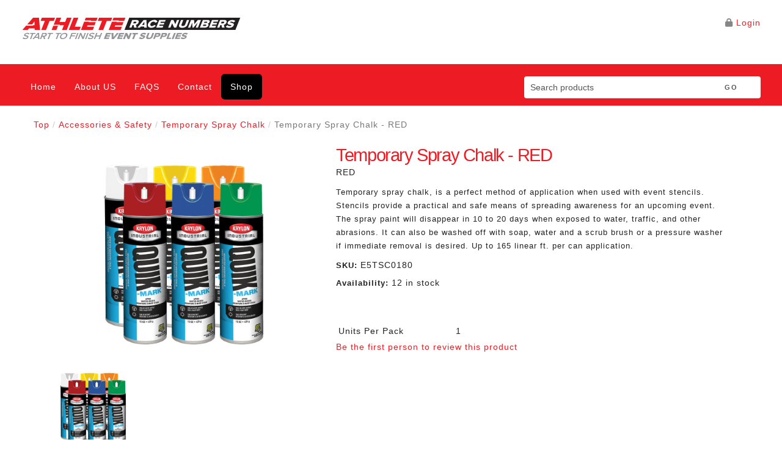

--- FILE ---
content_type: text/html; charset=utf-8
request_url: https://athleteracenumbers.infigosoftware.com/p/595/temporary-spray-chalk-red
body_size: 111315
content:


<!doctype html>
<!--[if lt IE 7]> <html class="no-js lt-ie9 lt-ie8 lt-ie7 page-catalog-product"     lang="en" 
    dir="ltr"
> <![endif]-->
<!--[if IE 7]>    <html class="no-js lt-ie9 lt-ie8 page-catalog-product"     lang="en" 
    dir="ltr"
> <![endif]-->
<!--[if IE 8]>    <html class="no-js lt-ie9 page-catalog-product"     lang="en" 
    dir="ltr"
> <![endif]-->
<!--[if gt IE 8]><!-->
<html class="no-js page-catalog-product"     lang="en" 
    dir="ltr"
>
<!--<![endif]--> 
<head>
    <meta charset="utf-8">
    <meta name="custappname" content="Catfish"/>
    <title>Temporary Spray Chalk for Racing Events</title>
    
    <meta name="description" content="Temporary spray chalk, is a perfect method of application when used with event stencils. Stencils provide a practical and safe means of spreading awareness for an upcoming event."/>


    


<script type="text/javascript">
    var cf_store_directory_root = "https://athleteracenumbers.infigosoftware.com/";
    var theme_root = "/Content/standard/";
    
    //Global variables passed into Vue
    var globalStore = { 
        storeUrlSite: "https://athleteracenumbers.infigosoftware.com/",
        languageId: 1,
        accountId: 2,
        currentLocale: 'en-GB',
        customerId: '738321',
        infigoVersion: "14416",
        lastModifiedResourceHash: "62987211"
    };
</script>








<meta name="apple-mobile-web-app-status-bar-style" content="black">
<meta name="apple-mobile-web-app-capable" content="yes">
<meta name="viewport" content="width=device-width, minimum-scale=1.0, maximum-scale=5, user-scalable=yes">




<meta property="og:title" content="Temporary Spray Chalk for Racing Events">
<meta property="og:site_name" content="Athlete Race Numbers">
<meta property="og:description" content="Temporary spray chalk, is a perfect method of application when used with event stencils. Stencils provide a practical and safe means of spreading awareness for an upcoming event.">
<meta property="og:url" content="https://athleteracenumbers.com/p/595/temporary-spray-chalk-red">
<meta property="og:image:secure_url" content="https://athleteracenumbers.infigosoftware.com/-1505269548/Handler/Picture/PI/T/0003051_temporary-spray-chalk-red.png">
<meta property="og:image" content="https://athleteracenumbers.infigosoftware.com/-1505269548/Handler/Picture/PI/T/0003051_temporary-spray-chalk-red.png">
<meta property="og:image:url" content="https://athleteracenumbers.infigosoftware.com/-1505269548/Handler/Picture/PI/T/0003051_temporary-spray-chalk-red.png">
<meta property="og:image:type" content="image/png">
<meta property="og:image:width" content="400">
<meta property="og:image:height" content="433">
<meta property="og:locale" content="en-GB">


        <script src="https://infigo-resources.private.infigosoftware.rocks/nop.web/catfish.web/scripts/generalgroup.min_-464597975.js" type="text/javascript"></script>



<script src="https://infigo-resources.private.infigosoftware.rocks/nop.web/scripts/slimbox2_160047147.js" type="text/javascript"></script>
<script src="https://infigo-resources.private.infigosoftware.rocks/nop.web/scripts/hoverimage_2070213316.js" type="text/javascript"></script>
<script src="https://infigo-resources.private.infigosoftware.rocks/nop.web/scripts/helpers/custom_product_events_-1850007616.js" type="text/javascript"></script>
<script src="https://infigo-resources.private.infigosoftware.rocks/nop.web/scripts/helpers/productHelper_407535207.js" type="text/javascript"></script>
<script src="https://infigo-resources.private.infigosoftware.rocks/nop.web/scripts/helpers/stringHelper_-525494927.js" type="text/javascript"></script>
<script src="https://infigo-resources.private.infigosoftware.rocks/nop.web/scripts/public_-365491049.js" type="text/javascript"></script>

<script src="https://infigo-resources.private.infigosoftware.rocks/nop.web/content/standard/js/libs/modernizr-2.5.3-respond-1.1.0.min_70497967.js"></script>

    <script src="https://infigo-resources.private.infigosoftware.rocks/nop.web/content/standard/js/awesomplete/awesomplete_2012192426.js"></script>


<link rel="stylesheet" href="https://resources.public.infigosoftware.rocks/frontend/font-awesome-css/v6/all.min.css" type="text/css">
<link rel="stylesheet" href="https://infigo-resources.private.infigosoftware.rocks/nop.web/content/font-awesome/v4-shims.min_-1466926539.css" type="text/css">

<script>
    var InfigoHelpers = (function() {
        function ajaxCheckLoggedIn() {
            var obj = {
                type: "POST",
                url: "/Common/CheckCorrectUserIsLoggedIn",
                data: {
                    currentUserAccount: 738321
                    }
            };

            $.ajax(obj).done(function(data) {
                if (data.success) {

                    $('.ajaxSigninPopup').remove();

                    var ajaxPopup = "" +
                        '<div class="ajaxSigninPopup" style="display:none">' +
                        '<i class="aj-close-popup fa fa-times" aria-hidden="true"></i>'
                        + data.message +
                        '<a rel="nofollow" href="https://athleteracenumbers.infigosoftware.com/\login?returnUrl=https://athleteracenumbers.infigosoftware.com/p/595/temporary-spray-chalk-red"><button class"catfish-button">Click Here to Login</button></a>' +
                        '</div>';

                    $("body").append(ajaxPopup);

                    $('.ajaxSigninPopup').fadeIn(400, function() {
                        attachClosePopupHandler();
                    });
                }
            });

            function attachClosePopupHandler () {
                $(".aj-close-popup").click(function() {
                    $(".ajaxSigninPopup").remove();
                });
            }
        };


        function loadScript(url) {
            return new Promise(function(resolve, reject) {

                var script = document.createElement("script");
                script.type = "text/javascript";

                if (script.readyState){  //IE
                    script.onreadystatechange = function(){
                        if (script.readyState == "loaded" ||
                                script.readyState == "complete"){
                            script.onreadystatechange = null;

                            // Resolve the promise with the response text
                            resolve("Script Loaded");
                        }
                    };
                } else {  //Others
                    script.onload = function(){

                        // Resolve the promise with the response text
                        resolve("Script Loaded");
                    };
                }

                script.src = url;
                document.getElementsByTagName("head")[0].appendChild(script);

            });
        }


        return {
            loadScript: loadScript,
            ajaxCheckLoggedIn: ajaxCheckLoggedIn
        };
    })();
</script>




<link rel="stylesheet" href="/CF/Theme/CSS?accountId=2&hash=1648017058&module=General" type="text/css"/>





<link rel="canonical" href="https://athleteracenumbers.com/p/595/temporary-spray-chalk-red" />







    <!-- Standard Favicon -->
    <link rel="icon" type="image/x-icon" href="/-323696346/Handler/CSSOverride/GetImage/2/favicon.ico" />
    <link rel="shortcut icon" type="image/x-icon" href="/-323696346/Handler/CSSOverride/GetImage/2/favicon.ico" />
 <!-- For iOS: -->
    <link rel="apple-touch-icon-precomposed" href="/Content/standard/images/appicon.png" />
    <link rel="apple-touch-icon" href="/Content/standard/images/appicon.png">

<meta name="google-site-verification" content="AC0IYWrWWYbHFSvGRrIQDSx41L9-5ZXvVwfpKv6ClQU" />
<meta name="google-site-verification" content="3wmYGlit5FDg_lwhghv7Wq8a9CK_qnjcoSN4gDnz-PQ" />





<script type="text/javascript">
function toggle_mobile_menu() {
	$(".selectnavwrapper").toggleClass('active');
	$("ul.navigationmenu--categories").toggleClass('active');
}	
</script>

<!-- Global site tag (gtag.js) - Google Ads: 1007009249 -->
<script async src="https://www.googletagmanager.com/gtag/js?id=AW-1007009249"></script>
<script>
  window.dataLayer = window.dataLayer || [];
  function gtag(){dataLayer.push(arguments);}
  gtag('js', new Date());

  gtag('config', 'AW-1007009249');
</script>


<meta name="google-site-verification" content="Tg-cFP9EctrrKX8jGTvBjfmJNIuJetbhazWdFen7mgg" />



<link rel="stylesheet" href="/1691853316/Handler/CSSOverride/GetSkinCSS/2" type="text/css"/><link rel="stylesheet" href="/-1420258318/Handler/CSSOverride/GetCSS/2" type="text/css"/>



    <script src="https://infigo-resources.private.infigosoftware.rocks/nop.web/catfish.web/scripts/custom/skip.to.content.button_-1675524849.js"></script>

    
    <script src="/Resource/Bundle?hash=757602046" type="text/javascript"></script>

    
</head>
<body>
<div class="catfish-classes skip-to-button-container">
    <button class="skipButton" tabindex="10" onclick="skipToMainContent()" aria-label="Skip to main content" type="button">Skip to main content</button>
</div>    


    

    
         

    
    <script type="text/javascript">        if (window.location.hash == '#_=_') window.location.hash = '';</script>

    

    
    
    


<div class="row" id="toprow">
    <div class="row__container catfish-container">
        <div class="grid_4 top-bar-section">

        </div>
        <div class="grid_8 offset_4 top-bar-section">
            
        </div>
    </div>
</div>



<div class="row" id="logorow">
    <div class="row__container catfish-container">
        <div class="grid_12 top-bar-section">
            
<div class="header-module-logo logo"><a href="https://www.athleteracenumbers.com/"><img alt="" src="/-785029788/Handler/CSSOverride/GetImage/2/logo.svg" /></a>
</div>
<div class="header-links-wrapper">
    <!--Donut#[base64]#-->



<div class="adminlinks">

    <ul class="adminmenu clearfix">
                        <li class="cf_headerlinks_login"><i class="fa fa-lock"></i><a rel="nofollow" href="/login?returnUrl=https%3A%2F%2Fathleteracenumbers.infigosoftware.com%2Fp%2F595%2Ftemporary-spray-chalk-red" class="ico-login">Login</a></li>
                                                        
    </ul>

    
</div>
<!--EndDonut--> 
</div>
<div class="header-selectors-wrapper">
    <div class="header-taxDisplayTypeSelector">
        
    </div>
    <div class="header-currencyselector">
        
    </div>
    <div class="header-languageselector">
        
    </div>

    
</div>

        </div>
    </div>
</div>




<div class="row" id="menurow">
    <div class="row__container catfish-container">
        <div class="grid_12_menu menuwrapper clearfix">
            <div class="menu grid_8_inner top-bar-section">
                <div class="headermenu">
    <!--Donut#[base64]#--> <nav class="clearfix">
 <ul class="dropdown dropdown-horizontal"><li><a class="dir" href="/">Home</a></li><li><a class="dir" href="/t/AboutUs">About US</a> </li><li><a class="dir" href="/t/FAQ">FAQS</a> </li><li><a class="dir" href="/t/ContactUs">Contact</a></li><li class="shoppingButton"><a class="dir shop-catgeories" href="/">Shop</a></li></ul>   
 <div class="selectnavwrapper"></div>
  </nav> 
  <script>
      // Create the dropdown base
      $("<select class='catfish-select' />").appendTo(".selectnavwrapper");

      // Create default option "Go to..."
      $("<option />", {
          "selected": "selected",
          "value": "",
          "text": "Go to..."
      }).appendTo(".selectnavwrapper select");

      // Populate dropdown with menu items
      $(".dropdown li a").each(function () {
          var el = $(this);
          $("<option />", {
              "value": el.attr("href"),
              "text": el.text()
          }).appendTo(".selectnavwrapper select");
      });

      $(".selectnavwrapper select").change(function () {
          window.location = $(this).find("option:selected").val();
      });
  </script>
<!--EndDonut-->
</div>

    

    <div class="navigationmenu">
        <h6 class="navigationmenu--title">Categories</h6>
        <ul class="navigationmenu--categories">
    <li class="inactive "
        >
        
        <a href="/c/31/accessories-safety">
            Accessories &amp; Safety
        </a>


    </li>
    <li class="inactive "
        >
        
        <a href="/c/18/cyclocross">
            Cyclocross
        </a>


    </li>
    <li class="inactive "
        >
        
        <a href="/c/25/gymnastics-dance">
            Gymnastics &amp; Dance
        </a>


    </li>
    <li class="inactive "
        >
        
        <a href="/c/2/running">
            Running
        </a>


    </li>
    <li class="inactive "
        >
        
        <a href="/c/102/athlete-id-system">
            Athlete ID System
        </a>


    </li>
    <li class="inactive "
        >
        
        <a href="/c/88/equestrianrodeo">
            Equestrian/Rodeo
        </a>


    </li>
    <li class="inactive "
        >
        
        <a href="/c/20/kayakcanoesailing">
            Kayak/Canoe/Sailing
        </a>


    </li>
    <li class="inactive "
        >
        
        <a href="/c/30/snowboarding">
            Snowboarding
        </a>


    </li>
    <li class="inactive "
        >
        
        <a href="/c/26/bibtac-adhesive-numbers">
            BIBTAC™ - Adhesive Numbers
        </a>


    </li>
    <li class="inactive "
        >
        
        <a href="/c/29/event-marketing">
            Event Marketing
        </a>


    </li>
    <li class="inactive "
        >
        
        <a href="/c/21/mountain-biking">
            Mountain Biking
        </a>


    </li>
    <li class="inactive "
        >
        
        <a href="/c/22/triathlon">
            Triathlon
        </a>


    </li>
    <li class="inactive "
        >
        
        <a href="/c/101/custom-shapes">
            Custom Shapes
        </a>


    </li>
    <li class="inactive "
        >
        
        <a href="/c/28/event-signage">
            Event Signage
        </a>


    </li>
    <li class="inactive "
        >
        
        <a href="/c/24/nordic-alpine-skiing">
            Nordic &amp; Alpine Skiing
        </a>


    </li>
    <li class="inactive "
        >
        
        <a href="/c/3/cyclingtime-trial">
            Cycling/Time Trial
        </a>


    </li>
    <li class="inactive "
        >
        
        <a href="/c/19/gran-fondo">
            Gran Fondo
        </a>


    </li>
    <li class="inactive "
        >
        
        <a href="/c/23/rowing">
            Rowing
        </a>


    </li>
    <li class="inactive "
        >
        
        <a href="/c/100">
            .
        </a>


    </li>
        </ul>
        
        <ul class="navigationmenu--subCategories" style="display: none;">
        </ul>
    </div>
<div class="belowCatNav">

</div>
<div class="clear"></div>


            </div>
            <div class="search grid_4_inner top-bar-section">
                <div class="search-box">
    

<div class="searchbox_wrapper">
<form action="/search" method="get" onsubmit="return check_small_search_form()">        <input type="text" class="searchbox catfish-input" id="small-searchterms" name="q" aria-label="Search products" value='Search products' onfocus="if(this.value=='Search products')this.value=''" onblur="if(this.value=='') {this.value = 'Search products';}" />
        <input type="submit" ara-label="GO" class="searchbutton catfish-button" id="btn-small-search" value="GO" />
        <script type="text/javascript">
            function check_small_search_form() {
                var search_terms = $("#small-searchterms");
                if (search_terms.val() == "" || search_terms.val()=='Search products') {
                    alert('Please enter some search keyword');
                    search_terms.focus();
                    return false;
                }
                var countChar = search_terms.val().length;
                if (countChar < 2) {
                    alert('Search keyword must contain more than three characters');
                    //alert("Search keyword must contain more than three characters");
                    return false;
                }
                return true;
            }
        </script>
</form></div>


</div>
<div class="mobile-menu-button-container"><p><button class="mobile-menu-toggle" onclick="toggle_mobile_menu()"><span></span><span></span><span></span></button></p></div> 

            </div>
        </div>
    </div>
</div>



<div class="row" id="navlower">
    <div class="row__container catfish-container">
        <div class="grid_12  clearfix top-bar-section">
            
        </div>
    </div>
</div>





<div class="generalPageWrapper layout--columnsOneE">
    <div class="row" id="BeforeMainContainer">
        <div class="row__container">
            
        </div>
    </div>
    <div class="row" id="contentrow">
        <div class="row__container">

            <div id="contentiInnerRow" class="clearfix">
                
                

<!--product breadcrumb-->
<div class="product-page-wrapper">

<div class="DT_breadcrumbs">
    
<div class="breadcrumb__container">
    <div class="grid_12">
        <div class="row__container">
            <div class="breadcrumb" aria-label="breadcrumbs">
                <ul>
                    <li><a href="/">Top</a></li>
                    <li><span class="breadcrumb-separator"> / </span></li>
                        <li><a href="/c/31/accessories-safety">Accessories &amp; Safety</a></li>
                        <li><span class="breadcrumb-separator"> / </span></li>
                        <li><a href="/c/98/temporary-spray-chalk">Temporary Spray Chalk</a></li>
                        <li><span class="breadcrumb-separator"> / </span></li>
                    <li><a href="/p/595/temporary-spray-chalk-red">Temporary Spray Chalk - RED</a></li>
                </ul>
            </div>
        </div>
    </div>
</div>
</div>
<div class="DT_product-details-page DTV2 clearfix" itemscope itemtype="http://schema.org/IndividualProduct">
    <div class="row__container catfish-container">
        
        <div class="DT_product-details-page-main">
<form action="/p/595/temporary-spray-chalk-red" class="columns" id="productVariantForm" method="post">                <div class="DT_product-essential column is-6">
                    <div class="DT_product-details-info">
                        <!--product pictures-->
                         

                        

<div class="DT_picture">
    <script>
    (function (s, i, r, v) {
        v = i.createElement(r); v.async = 0;
        v.src = 'https://scripts.sirv.com/sirv.js';
        i.getElementsByTagName(r)[0].parentNode.appendChild(v);
    })(window, document, 'script');
    </script>

<script>
    function ShowPic(target) {
        $('.DT_bigpicture a').hide();
        $('.DT_bigpicture a.thumb_' + target).show();
        if ($('.DT_bigpicture a.thumb_' + target + ' img')[0]) {
            $('.DT_bigpicture a.thumb_' + target).attr('style', $('.DT_bigpicture a.thumb_' + target).attr('data-style'));
            $('.DT_bigpicture a.thumb_' + target + ' img').attr('src', $('.DT_bigpicture a.thumb_' + target + ' img').attr('data-src'));
        }
       
    }

</script>     

    <div class="DT_bigpicture">
                <a class="thumb_2" href="/-1505269548/Handler/Picture/PI/T/0003051_temporary-spray-chalk-red.png"  title="Temporary Spray Chalk - RED" alt="Show details for Temporary Spray Chalk - RED" data-style="background-image:url('/-1505269548/Handler/Picture/PI/T/0003051_temporary-spray-chalk-red.png')">
                <img alt="Show details for Temporary Spray Chalk - RED" data-src="/-1505269548/Handler/Picture/PI/T/0003051_temporary-spray-chalk-red.png" style="width:100%; height:100%; opacity:0;"></a>
</div>
 <script>
            ShowPic(2);
     
  
     
 </script>  
        <div class="DT_thumbs clearfix">
            <a class="DT_prev_button" onclick="DT_carousel_prev()"><i class="fa fa-chevron-left"></i></a>
            <div class="DT_thumb_carousel_body">
                <div class="DT_thumb_carousel">
                                                            <div class="DT_thumb">
                                   
                                    <a title="Temporary Spray Chalk - RED" alt="Show details for Temporary Spray Chalk - RED" onclick="ShowPic(2)" style="background-image:url('/1865729492/Handler/Picture/PI/T/0003051_temporary-spray-chalk-red_140.png'); cursor:pointer;">
                                    </a>
                                </div>

                        </div>

            </div>
            <a class="DT_next_button" onclick="DT_carousel_next()"><i class="fa fa-chevron-right"></i></a>
        </div>
<div class="clear"></div>

<div class="clear"></div>
</div>
    
        <script>
            $(document).ready(function() {
                $('.thumbs .thumb a').click(function (e) {
                    e.preventDefault();
                });
            });
        </script>
    
<script>
    var dtt_width = 0;
    var dtc_width = 0;
    var slide_width = 0;
    var slide_margin = 0;
    var numItems = 0;
    var curpos = 0;
    var L_offset = 0;
    var total_width = 0;
    function DT_carousel_setup() {
        dtt_width = $('.DT_thumbs').width();
        slide_width = dtt_width / 100 * 33.3;
        slide_margin = 0;
        total_width = slide_margin + slide_width + slide_margin;
        $('.DT_thumb').css('width', slide_width + 'px');
        $('.DT_thumb').css('margin', slide_margin + 'px');
        $('.DT_thumb').css('padding-bottom', slide_width + 'px');
        $('.DT_thumb_carousel_body').css('height', slide_width + slide_margin +4+ 'px');
        numItems = $('div.DT_thumb').length;
        
        if (curpos == 0) { $('.DT_prev_button').css('display', 'none'); } else {  $('.DT_prev_button').css('display', 'block');  }
        if (curpos > numItems - 4) { $('.DT_next_button').css('display', 'none'); } else { $('.DT_next_button').css('display', 'block'); }

        if (numItems < 4) {
            $('.DT_next_button').css('display', 'none'); $('.DT_prev_button').css('display', 'none');
        }
        L_offset = curpos * total_width;
        $('.DT_thumb_carousel').animate({ left : -L_offset }, 200);
        

    };
    function DT_carousel_prev() {
        curpos = curpos - 1;
        DT_carousel_setup();
    };
    function DT_carousel_next() {
        curpos = curpos + 1;
        DT_carousel_setup();
    };
    $(document).ready(function () {
        DT_carousel_setup()
    });
    $(window).resize(function () {
        DT_carousel_setup();
    });

</script>
                    </div>



<div class="countdown_timer">
    <div class="ctleft">
        <div class="ct1">Order in the next</div>
        <div class="ct2"><span class="hrs"></span>Hrs</div>
        <div class="ct3"><span class="mnt"></span>Mins</div>
        <div class="ct4"><span class="scs"></span>Secs</div>
    </div>
    <div class="ctright">
        <div class="ct5">your order will be shipped on</div>
        <div class="ct6">
            <span class="day_name"></span> <span class="day_nr"></span> <span class="month"></span>
        </div>
    </div>
</div>
<script src="https://infigo-resources.private.infigosoftware.rocks/nop.web/scripts/momentjs/moment-with-locales.min_-2115291653.js" type="text/javascript"></script>
<script src="https://infigo-resources.private.infigosoftware.rocks/nop.web/scripts/momentjs/moment-business-days_694276084.js" type="text/javascript"></script>
<script src="https://infigo-resources.private.infigosoftware.rocks/nop.web/scripts/momentjs/moment-timezone-with-data-2010-2020.min_-2023116999.js" type="text/javascript"></script>
<script src="https://infigo-resources.private.infigosoftware.rocks/nop.web/scripts/countdownjs/countdown.min_-1832610127.js" type="text/javascript"></script>
<script src="https://infigo-resources.private.infigosoftware.rocks/nop.web/scripts/momentjs/moment-countdown.min_270832870.js" type="text/javascript"></script>
<script src="https://infigo-resources.private.infigosoftware.rocks/nop.web/scripts/jstz-timezone/jstz.min_-1958120406.js" type="text/javascript"></script>
<script src="https://infigo-resources.private.infigosoftware.rocks/nop.web/scripts/product-landing-page/delivery.countdown_-2026640496.js" type="text/javascript"></script>

<script>
    var countDown = new DeliveryCountdown(-300, 'en-GB', '/Common/GetDispatchData', 595)
    countDown.init();
</script>                    <div class="global_content">
                        Editable content - Product Landing Page Global Content 
                    </div>
                                    </div>
                <div class="DT_product-collateral column is-6">
                    <!--product overview-->
                    <div class="overview">
                        <h1 class="productname title is-spaced acentcolour" itemprop="name">
                            Temporary Spray Chalk - RED
                        </h1>
                        <div class="shortdescription" itemprop="description">
                                RED
                            </div>
                        
                            <div class="fulldescription">
                                <span style="font-size:small;">Temporary spray chalk, is a perfect method of application when used with event stencils. Stencils provide a practical and safe means of spreading awareness for an upcoming event. The spray paint will disappear in 10 to 20 days when exposed to water, traffic, and other abrasions. It can also be washed off with soap, water and a scrub brush or a pressure washer if immediate removal is desired. Up to 165 linear ft. per can application.</span><br />
                            </div>

                        <!--product variants-->
                        <div class="product-variant-list">
<div class="product-variant-line">
            
    <div class="clear">
    </div>
    <div class="clear">
      
    </div>
    <!-- TC uses this bit -->
    <div class="TC_midfield" style="display:none;"></div>
    <!-- ------------------------------ -->
    




    <div class="attributes ">
    
    <span class="catfish-classes">
        <div class="attributes__loading-overlay loading-overlay is-active"><div class="loading-background"></div> <div class="loading-icon"></div></div>
    </span>
    <input type="hidden" data-allAttributes id="selectedAttributesAndValues_"  name="saav_" class="saav"/>
    
<div class="attribute type_DropdownList ProductType hide is-hidden clearfix rootAttribute" id="6219" data-location="0">
    <div class="attributeHeader">
        <div class="attributeTitle ">
ProductType


        </div>
       
            </div>
            <div class="attribute-item">
<select  aria-label="ProductType" name="product_attribute_v6219_82" id="product_attribute_v6219_82" data-attr-id="v6219" data-attr-name="ProductType"
                            class="Select catfish-select attributeLogic ProductType product_attribute_v6219_82">
                            <option  value="0">---</option>
                                                    <option  selected="selected" value="3496">
                                AccessoriesAndSafety 
                            </option>
                    </select>

            </div>
    </div>
<div class="attribute type_DropdownList PrintMethod hide is-hidden clearfix rootAttribute" id="6419" data-location="0">
    <div class="attributeHeader">
        <div class="attributeTitle ">
Print Method


        </div>
       
            </div>
            <div class="attribute-item">
<select  aria-label="PrintMethod" name="product_attribute_v6419_115" id="product_attribute_v6419_115" data-attr-id="v6419" data-attr-name="PrintMethod"
                            class="Select catfish-select attributeLogic PrintMethod product_attribute_v6419_115">
                            <option  value="0">---</option>
                                                    <option  selected="selected" value="3695">
                                STATIC PRODUCT 
                            </option>
                    </select>

            </div>
    </div>
    </div>
<script type="text/javascript">
        var loadOldAttributeValues = false;

        $(".rootAttribute").on("change", function () {
            loadOldAttributeValues = false;
        });
        var predefinedValues = {
                82 : [3496],115 : [3695]

        };

        //need to build this in razor
        //    var g_globalCondition = [
        //        { "id": 2, "value": 15, "child": 3, "selectionValues":[1, 2, 3] },
        //    ];

        function isDisableDisplayMode() {
            return false;
        }

        var g_globalCondition = [
        ];
        var g_globalLocation = 0;

        function getMatchingCondition(attributeId, value) {
            //value may be empty, in which case we return all of them
            var result = [];
            for (var i = 0; i < g_globalCondition.length; i++) {
                if (g_globalCondition[i].id == attributeId) {
                    if (!value || value == g_globalCondition[i].value) {
                        result.push(g_globalCondition[i]);
                    }
                }
            }
            return result;
        }

        function removeDuplicates(target, source) {
            for (var i = 0; i < source.length; ++i) {
                for (var j = 0; j < target.length; ++j) {
                    if (target[j] == source[i]) {
                        target.splice(j, 1);
                        break;
                    }
                }
            }
        }

        /// <summary>
        /// Updates the visibility of the matching items.
        /// </summary>
        /// <param name="matchingItems">The matching items.</param>
        /// <param name="visible">True or false.</param>
        function updateVisibility(matchingItems, visible) {
            for (var i = 0; i < matchingItems.length; i++) {
                var item = $("#" + matchingItems[i]);

                updateNodeVisibility($(item),visible);
                
                // Restore the checked status and dropdown defaults
                if (visible) {
                    item.find(".attributeLogic").each(function(index, attributeElem) {
                        updateNodeVisibility($(attributeElem),visible);
                        
                        resetPredefinedValue(attributeElem);
                    });
                }
                else {
                    item.find(".attributeLogic").each(function(index, attributeElem) {
                        if ($(attributeElem).attr('type') == 'radio')
                        {
                            $(attributeElem).attr('checked', false); // uncheck the hidden attribute because it should not participate at price calculation
                            var attributeId = $(attributeElem).parents(".attribute").attr("id");
                            var value = $(attributeElem).val();
                            handleAttributeItem(attributeId, value, false);
                        } else if ($(attributeElem).is("select")) {
                            //attributeElem.value = "0";
                            //$(attributeElem).attr('selected', false); // unselected the hidden attribute because it should not participate at price calculation
                            $(attributeElem).val([]); // unselected the hidden attribute because it should not participate at price calculation
                            var attributeId = $(attributeElem).parents(".attribute").attr("id");
                            var value = $(attributeElem).val();
                            handleAttributeItem(attributeId, value, null);
                        }
                    });
                }
                
                hideShowParentGroup(item);
            }
        }
        
        function hideShowParentGroup(item) {
            const parentGroup = item.closest('.attribute-group');
            if (parentGroup) {
                let allHidden = true;
                const childAttributes = parentGroup.find('.attribute');

                if (childAttributes){
                    childAttributes.each(function() {
                        if ($(this).css('display') !== 'none' && $(this).css('visibility') !== 'hidden' && !$(this).hasClass('hide')) {
                            allHidden = false;
                        }
                    });
                }

                if (allHidden){
                    parentGroup.hide();
                }
                else {
                    parentGroup.show();
                }
            }
        }

        /// <summary>
        /// Handles an attributeItem finding the matching conditions and showing and hiding the values.
        /// </summary>
        /// <param name="attributeId">The attribute identifier.</param>
        /// <param name="value">The value.</param>
        /// <param name="checkedStatus">The checked status if the source is a checkbox. Can be unsassigned.</param>
        function handleAttributeItem(attributeId, value, checkedStatus)
        {
            var conditions = getMatchingCondition(attributeId);

            var notMatchingItems = [];
            var matchingItems = [];
            var matchingItemsValues = new Map();

            for (var i = 0; i < conditions.length; i++) {
                // Checks if condition is matched and checkedStatus is null or "checked". 
                // Checked value can have 3 values
                // NULL - for dropdowns
                // false - for "unchecked" radios. This tipcally happens when predefined attribute is invisible and we don't have a value! This means that we should add all conditions in as NonMatchingItems 
                // true - when radio was checked + "value" is new value
                // also check condition attribute is not hidden by display location
                if (value !== undefined && conditions[i].value === parseInt(value) && (checkedStatus || checkedStatus === null) && !$("#"+ conditions[i].child).hasClass("hide")) {
                    matchingItems.push(conditions[i].child);
                    matchingItemsValues.set(conditions[i].child, conditions[i].selectionValues);
                } else {
                    notMatchingItems.push(conditions[i].child);
                }
            }

            notMatchingItems = toSet(notMatchingItems);
            matchingItems = toSet(matchingItems);
            //remove duplicates from notMatchingItems array
            removeDuplicates(notMatchingItems, matchingItems);
            updateVisibility(notMatchingItems, false);
            updateVisibility(matchingItems, true);

            // Rebuild the options of the matching items
            availableAtributeValues(matchingItems, matchingItemsValues);

            // Check if all your options are hidden to hide the attribute itself
            hideAttributeIfChildrenHidden(matchingItems);
        }

        function toSet(arr)
        {
            return arr.filter(function(elem, index, self) {
                return index == self.indexOf(elem);
            });
        }

        /// <summary>
        /// Availables the atribute values.
        /// </summary>
        /// <param name="list">The list.</param>
        /// <param name="matchingItemsValues">The matching items values.</param>
        /// <param name="checkedStatus">The checked status.</param>
        function availableAtributeValues(matchingItems, matchingItemsValues, checkedStatus)
        {
            // First we do the matching ones, then we do the ones without values
            for (var i = 0; i < matchingItems.length; i++) {
                var item = $("#" + matchingItems[i]);
                var availablevalues = matchingItemsValues.get(matchingItems[i]);

                if(availablevalues == null)
                {
                    // Check if the parent is a checkbox
                    if (checkedStatus != null)
                    {
                        updateChecknumAttribute($(item),checkedStatus);
                        // Show or hide depending on the number of checked
                        var showAttribute = $(item).attr("data-checknum") > 0;
                        updateNodeVisibility($(item), showAttribute);
                    }
                    else
                    {
                        item.find(".attributeLogic").each(function(index, attributeElem) {
                            // Do different things for different types of controls
                            if ($(attributeElem).is("select"))
                            {
                                $(attributeElem).find("option").show();
                                resetPredefinedValue(attributeElem);
                            } else if ($(attributeElem).attr('type') == 'radio') {
                                const relatedAttribute = parseInt($(attributeElem).val());
                                updateAttributeNodeVisibility(attributeElem, relatedAttribute, true);
                            }
                        });
                    }
                }
                else {
                    item.find(".attributeLogic").each(function(index, attributeElem) {
                        // Do different things for different types of controls
                        var relatedAttribute = 0;
                        var checkNum = null;
                        if ($(attributeElem).is("select")) {
                            // For selects we find the options
                            $(attributeElem).find("option").each(function(index, option) {
                                var show = false;

                                relatedAttribute = parseInt($(option).val());
                                // Always show the default option
                                if (relatedAttribute == 0) {
                                    show = true;;
                                } else {
                                    // Check if the parent is a checkbox
                                    if (checkedStatus != null) {
                                        if (availablevalues.indexOf(relatedAttribute) !== -1)
                                            updateChecknumAttribute($(option), checkedStatus);

                                        // Show or hide depending on the number of checked
                                        show = $(option).attr("data-checknum") > 0;
                                    } else {
                                        show = availablevalues.indexOf(relatedAttribute) !== -1;
                                    }
                                }

                                updateNodeVisibility($(option), show);
                            });

                            resetPredefinedValue(attributeElem);
                        } else if ($(attributeElem).attr('type') == 'radio') {
                            // For radios the inputs with the legend and info area
                            relatedAttribute = parseInt($(attributeElem).val());
                            // Check if the parent is a checkbox
                            if (checkedStatus != null) {
                                if (availablevalues.indexOf(relatedAttribute) !== -1)
                                    updateChecknumAttribute($(attributeElem), checkedStatus);

                                // Show or hide depending on the number of checked
                                show = $(attributeElem).attr("data-checknum") > 0;
                            } else {
                                show = availablevalues.indexOf(relatedAttribute) !== -1;
                            }
                            
                            updateAttributeNodeVisibility(attributeElem, relatedAttribute, show);
                            resetPredefinedValue(attributeElem);
                        }
                    });
                }
            }
        }

        function updateAttributeNodeVisibility(attributeElem, relatedAttribute, show) {
            let showNonVisibleAsDisabled = isDisableDisplayMode();
            
            updateNodeVisibility($(attributeElem), show, showNonVisibleAsDisabled);
            updateNodeVisibility($("#label_" + relatedAttribute), show, showNonVisibleAsDisabled);
            updateNodeVisibility($("#hook_" + relatedAttribute), show);
        }

        function resetPredefinedValue(attributeElem) {
            // set predefined value
            var splits = attributeElem.name.split("_");
            var $attrElement = $(attributeElem);
            var attributeId = parseInt(splits[splits.length - 1]);
            var defaultValues = predefinedValues[attributeId];
            
            if (!!defaultValues) {
                if ($attrElement.is(':radio')) {
                    var allDefaultValuesAreHidden = true;
                    var hasDefault = false;
                    
                    for (var i = 0; i < defaultValues.length; i++) {
                        if ($attrElement.val() == defaultValues[i]) {
                            hasDefault = true;
                            var isHidden = $attrElement.css("display") == "none";
                            
                            // if all the preselected values are hidden, select the first option
                            if (!isHidden) {
                                allDefaultValuesAreHidden = false;
                            }
                            
                            var shouldBeChecked = !isHidden && !$attrElement.is(':disabled');
                            
                            $attrElement.prop('checked', shouldBeChecked).change();
                        }
                    }
                    
                    if (!hasDefault && 
                        $attrElement.css('display') != 'none' &&
                        !$attrElement.is(':disabled') &&
                        $attrElement.closest('.attribute-item').find('input:checked').length === 0) {
                        $attrElement.prop('checked', allDefaultValuesAreHidden).change();
                    }
                } else // for dropdowns
                {
                    var availableOptions = $attrElement.find("option").filter(function() { return $(this).css("display") != "none"; });

                    var preselectedAvailableOption = availableOptions.filter(function() {
                        var val = parseInt($(this).val());
                        return defaultValues.indexOf(val) != -1;
                    }).first();
                    
                    if (preselectedAvailableOption.length) {
                        $attrElement.val($(preselectedAvailableOption).val()).change();
                    }
                    else // if nothing is selected set available/not hidden option as pre-selected
                    {
                        if (availableOptions.length > 0) {
                            $attrElement.val(availableOptions[0].value).change();
                        }
                    }
                }
            } else {
                var availableOptions = $attrElement.find("option").filter(function() { return $(this).css("display") != "none"; });

                if(availableOptions.length > 0) {
                    var prevSelectedOption = availableOptions.filter(function() { return $(this).val() == $attrElement.selected().val(); });
                    $attrElement.val(prevSelectedOption.length ? prevSelectedOption[0].value : availableOptions[0].value).change();
                }
            }
        }

        /// <summary>
        /// Updates the checknum attribute of the input element.
        /// </summary>
        /// <param name="option">The option.</param>
        /// <param name="checkedStatus">The checked status of the parent.</param>
        function updateChecknumAttribute(element, checkedStatus) {
            checkNum = $(element).attr("data-checknum");
            // Not present
            if (checkNum == undefined)
                checkNum = 0;

            // Add or remove checks depending on the checked status
            if (checkedStatus) {
                ++checkNum;
            } else {
                --checkNum;
                if (checkNum < 0)
                    checkNum = 0;
            }
            $(element).attr("data-checknum", checkNum);
        }

        /// <summary>
        /// Updates the node visibility.
        /// </summary>
        /// <param name="node">The node.</param>
        /// <param name="visibility">The visibility.</param>
        /// <param name="showNonVisibleAsDisabled">If true, the non visible items will be shown as disabled, otherwise they will be hidden.</param>
        function updateNodeVisibility(node, isVisible, showNonVisibleAsDisabled = false) {
            if (isVisible) {
                toggleOptionIfExplorerOrSafari(node, true);
                
                if (node.attr('type') === "radio" && node.parent().hasClass('attribute-value-item') && node.parent().hasClass('column')) {
                    node.parent().show();
                }
                
                node.show();
                // show parent group if any
                node.find('.attributeLogic[data-required]').attr('required', '');

                updateDisabledState(node, false);
            }
            else {
                resetInitialValues(node);

                if (showNonVisibleAsDisabled) {
                    updateDisabledState(node, true);
                    toggleOptionIfExplorerOrSafari(node, true);
                }
                else {
                    if (node.attr('type') === "radio" && node.parent().hasClass('attribute-value-item') && node.parent().hasClass('column')) {
                        node.parent().hide();
                    }
                    
                    node.hide();

                    toggleOptionIfExplorerOrSafari(node, false);
                }
                
                node.find('.attributeLogic[data-required]').removeAttr('required');

                // un select hidden option, hidden items should not participate at price calculation
                // do not use $ functions like .removeAttr/attr/prop because it resets entire element -> will break save quotes and product editing
                node.selected = false; 
            }
        }

        //for IE and Safari we need to wrap the hidden options in a span
        function toggleOptionIfExplorerOrSafari(node, show) {
            var isIE = false || !!document.documentMode;
            var isSafari = /Safari/.test(navigator.userAgent) && /Apple Computer/.test(navigator.vendor);
            
            if (isIE || isSafari) {
                node.toggleOption(show);
            }
        }

        function updateDisabledState(node, isDisabled) {
            node.attr('disabled', isDisabled ? 'disabled' : false);
        }
        
        function isAttributeOfType(node, type) {
            return node.hasClass('type_' + type);
        }
        
        function resetInitialValues(node) {
            if (isAttributeOfType(node, 'TextBox')) {
                node.find('input').val('');
            }
            else if (isAttributeOfType(node, 'Datepicker')) {
                node.find('input').each((idx, item) => $(item).val(''));
            }
            else if (isAttributeOfType(node, 'FileUpload')) {
                node.find('[id^="deleteBtn-product_attribute"]').click();
            }
            
            if (node.attr('type') === "radio" && node.parent().hasClass('attribute-value-item') && node.parent().hasClass('column')) {
                if ($(node).is(":checked")) {
                    $(node).removeAttr("checked");
                }
            }
            
            node.selected = false; 
        }

        jQuery.fn.toggleOption = function( show ) {
            jQuery( this ).toggle( show );
            if( show ) {
                if( jQuery( this ).parent( 'span.toggleOption' ).length )
                    jQuery( this ).unwrap( );
            } else {
                if( jQuery( this ).parent( 'span.toggleOption' ).length == 0 )
                    jQuery( this ).wrap( '<span class="toggleOption" style="display: none;" />' );
            }
        };

        /// <summary>
        /// Hides the attribute if all the children are hidden.
        /// </summary>
        /// <param name="matchingItems">The matching items.</param>
        function hideAttributeIfChildrenHidden(matchingItems) {
            for (var i = 0; i < matchingItems.length; i++) {
                var attributeNode = $("#" + matchingItems[i]);

                // Only do this for attributes with attribute logic children
                if (attributeNode.find(".attributeLogic").length > 0)
                {
                    var showAttibute = false;
                    attributeNode.find(".attributeLogic").each(function(index, attributeElem)
                    {
                        if ($(attributeElem).is(":visible")) {
                            // Check if it is the value 0 of a dropdown list to hide the select
                            if ($(attributeElem).is("select")) {
                                $(attributeElem).children("option").each(function(index, option) {
                                    // Ignore the 0 element
                                    if (option.value != "0") {
                                        // We use display css because :visible for options in Chrome does not work.
                                        if ($(option).css("display") !== "none") {
                                            showAttibute = true;
                                            return;
                                        }
                                    }
                                });
                            } else {
                                showAttibute = true;
                                return;
                            }
                        }
                    });
                    updateNodeVisibility($(attributeNode), showAttibute);
                }
            }
        }

        /**
         * Checks the attribute logic attributes for the pre selected value.
         */
        function checkForPreSelect() {
            $('.rootAttribute').each(function() {
                var rootAttributeId = $(this).attr("id"),
                    locationId = $(this).data("location");

                // check the current location and set predefined values only 
                // for those attributes that needs to be shown on this location
                // if the location is 3 - that means it should be shown in both - Product Details and Post Editor
                if (!g_globalLocation || (g_globalLocation > 0 && (g_globalLocation === locationId || locationId === 3))) {

                    $(this).find(".attributeLogic").each(function(index, attributeElem) {
                        var value = $(attributeElem).val();
                        if (value !== "0" || value !== "") {
                            // For radios and checkboxes send an empty as otherwise it will take into account the last
                            if ($(attributeElem).attr('type') == 'radio' && !attributeElem.checked)
                                value = "";
    
                            if (value !== "")
                                handleAttributeItem(rootAttributeId, value, null);
                        }
                    });
                }
            });
        }

        // [name] is the name of the event "click", "mouseover", .. 
        // same as you'd pass it to bind()
        // [fn] is the handler function
        $.fn.bindFirst = function(name, fn) {
            // bind as you normally would
            this.bind(name, fn);

            // support for namespaced events too.
            this.each(function() {
                var handlers = $._data(this, 'events')[name.split('.')[0]];
                //console.log(handlers);
                // take out the handler we just inserted from the end
                var handler = handlers.pop();
                // move it at the beginning
                handlers.splice(0, 0, handler);
            });
        };
        
        function updateSelectedAttributes() {
            
            $.each($('.attributes'), function(i, attributesContainer) {
                var attributesAndValues = [];
                var $attributesContainer = $(attributesContainer);
                var $saav = $attributesContainer.find('.saav');

                $.each($attributesContainer.find('.attribute'), function(index, attributeContainer) {
                    var $attributeElements = $(attributeContainer).find('input, select, textarea').not('.attr-ignore');
                    var attributeInputElementsCount = $attributeElements.length;
                    
                    function addAttribute($attributeElement) {
                        var ids = $attributeElement.attr('name').replace('product_attribute_', '').split('_');
                        var xmlAttributeId = ids[0];    
                        var productAttributeId = ids[1];
                        var existingItem = attributesAndValues.filter(function(a) { return a.XAId == xmlAttributeId && a.PAId == productAttributeId; });
                        
                        if (existingItem.length) {
                            if (existingItem[0].Vs) {
                                existingItem[0].Vs.push($attributeElement.val());
                            } else {
                                existingItem[0].Vs = [$attributeElement.val()];
                            }
                        } else {
                            attributesAndValues.push({
                                XAId : xmlAttributeId,
                                PAId : productAttributeId,
                                Vs : [$attributeElement.val()]
                            });    
                        }
                    }

                    var isCheckbox = $attributeElements.is('input:checkbox');
                    
                    if (attributeInputElementsCount === 1 && !isCheckbox) {
                            addAttribute($($attributeElements[0]));
                    }
                    else if (attributeInputElementsCount > 1 || isCheckbox) {
                        // multiple values
                        if (isCheckbox || $attributeElements.is('input:radio')) {
                            $.each($attributeElements.filter(':checkbox, :radio'),
                                function(i, attributeElement) {
                                    if ($(attributeElement).is(':checked')) {
                                        addAttribute($(attributeElement));
                                    }
                                });
                        }
                        else if ($attributeElements.is('input:file')) {
                            addAttribute($($attributeElements.filter('input[type="hidden"]')[0]));
                        } 
                        // DATEPICKER
                        else if ($attributeElements.is('input.attribute-datepicker')) {
                            addAttribute($(attributeContainer).find('input.actual-value'));
                        }
                    }
                });
                
                $saav.val(JSON.stringify(attributesAndValues));
            });
            
            $(".attributes__loading-overlay").removeClass("is-active");
        }
        
        function datePickerCallback(el, day, month, year) {
            if (day < 10) {
                day = '0' + day;
            } 
            if (month < 10) {
                month = '0' + month;
            } 

            $(el).parents('.attribute').find('input.actual-value').val(year + '-' + month + '-' + day);

            updateSelectedAttributes();
        }
        
        function addAttributeQuantitySyncronizer(){
            $(".attribute-quantity").on("input", function () {
                let total = 0;
                
                // Sum the values of all visible inputs with the class "attribute-quantity"
                $(".attribute-quantity:visible").each(function () {
                    let value = parseFloat($(this).val()) || 0; // Parse value as float or default to 0
                    total += value;
                });

                // Set the total to the .quantityBox input
                $(".quantityBox").val(total);
            });
        }
        
        $(document).ready(function() {
            $('.attributes').find('input[type != "file"], select, textarea').bindFirst('change', updateSelectedAttributes);
            
            $("div.attribute:not('.rootAttribute')").each(function() {
                $(this).hide();
                hideShowParentGroup($(this));
            });

            addAttributeQuantitySyncronizer();
            
            $(".attributeLogic").on("change",
                function()
                {
                    //What did make a change and what is the new value
                    var attributeId = $(this).parents(".attribute").attr("id");
                    var value = $(this).val();

                    var checkedStatus = null;
                    if ($(this).is(":radio")) {
                        checkedStatus = $(this).is(":checked");
                    }

                    handleAttributeItem(attributeId, value, checkedStatus);
                });
            checkForPreSelect();
            updateSelectedAttributes();
            setupAccessibilityKeyboardInteractions();
        });
    </script>
<input type="hidden" name="quoteId" id="quoteId" value=""/>







    
    <div class="clear">
    </div>
    <!--product SKU, manufacturer part number, stock info-->
    
    <div class="sku block" itemprop="sku">
        <label class="label">
            SKU<text>:</text>
        </label>
        <span data-prod-sku="E5TSC0180">E5TSC0180</span>
    </div>
<div class="clear">
</div>


<div class="clear"></div>


<div class="clear"></div>


    <div class="stock-additional-info">
        <span> </span>
    </div>
    <div class="stock">
        <label class="label">
            Availability<text>:</text>
        </label>
        <span> 12 in stock</span>
    </div>


    <div class="clear">
    </div>
    <!--Back in stock subscription-->
    




    <div class="clear">
    </div>

    <div class="clear">
    </div>


    <script type="text/javascript">
    
//<![CDATA[
        
            var priceValForDynUpd_595 = 0;
        
//]]>
    </script>
<div class="price">
        <div class="newProductPriceWrapper updateProductPrice">

            <span class="productPrice" id="priceHide" hidden="hidden" itemprop="price">
            </span>
            <span hidden="hidden" id="invalid-price_595" class="invalidPrice">Please call for price</span>
            
            <span class="catfish-classes">
                <span class="newProductPriceWrapper__icon icon loader is-hidden"></span>
            </span>
        </div>
        <div class="priceScriptInfo"></div>
        <div>
        </div>
</div>



<script>
    var isBtnActiveFromEvents = true;
    var isPriceLoaded = true;
    var getPriceWithoutRefresh = "True" == "True";
</script>





<div class="add-info">
    
    <div class="buttons">



    </div>
    <div class="clear"></div>

</div>

<style>
    .red-border {
        border: 1px solid red;
    }

    .green-text {
        color: green;
    }

    .red-color {
        color: red;
    }
</style>



<script>
    var bNewPriceIsQuantityBased = true;
    var getPriceWaitTimeMiliseconds = 1500;
    var minimumOrderQuantity = 1;
    var maximumOrderQuantity = 10000;
    var PriceHelper = function(){
        var setPriceFieldValue = function(value){
            $(".updateProductPrice span.productPrice").html(value);
        }

        var setPriceWithMarkupApplied = function(value){
            $(".updateProductPrice span.productPriceWithMarkup").html(value);
        }

        var emitLoading = function(value){
            isPriceLoaded = !value;
            window.EventBus.dispatchEvent('price-loader-change-status', value)
        }

        var setPriceWithoutDiscount = function(value){
            $(".updateProductPrice span.productPrice_withoutdiscount").html(value);
        }

        var invalidateRequestPrice = function(){
            CheckClientSideInformation();
            $(".updateProductPrice span.productPrice").show();
            PriceHelper.setPriceFieldValue("Please request the price");
            PriceHelper.setPriceWithoutDiscount("");
            $(".updateProductPrice .invalidPrice").hide();
            $("input.productvariantaddtocartbutton").prop('disabled', true);
            $(".productvariantrequestpricebutton").show();
            $(".productvariantrequestpricebuttonparent").show();
            $("input.productvariantaddtocartbutton").hide();
            hideShowAddToCartParent();
            
            if("False" == "True"){
                clearQuoteId();
            }
        }

        var processPriceQuoteResult = function(quoteResponse){
            if (quoteResponse.Id > 0){
                setQuoteId(quoteResponse.Id);
            }
            var nonLockedAttributes = quoteResponse.ProductAttributeIds;
            nonLockedAttributes.forEach(function(attributeId){
                const $attributeElem = $("[data-attr-id=" + attributeId + ']');
                if ($attributeElem.length > 0){
                    $("[data-attr-id=" + attributeId + ']').removeAttr('disabled');
                }else{
                    var id = attributeId.match(/\d+/)[0];
                    $(`[id^="deleteBtn-product_attribute_${attributeId}"]`).show();
                    $(`#${id} .uploadWrapper`).show();
                    $(`[id^="uploadFileMsg-product_attribute_${attributeId}`).html("Please upload a file...");
                }
            })

            var lockedAttributes = quoteResponse.LockedAttributesIds;
            lockedAttributes.forEach(function(attributeId){
                const $attributeElem = $("[data-attr-id=" + attributeId + ']');

                if ($attributeElem.length > 0){
                    $attributeElem.attr('disabled', 'disabled');
                } else{
                    var id = attributeId.match(/\d+/)[0];
                    $(`[id^="deleteBtn-product_attribute_${attributeId}"]`).hide();
                    $(`#${id} .uploadWrapper`).hide();
                    $(`[id^="uploadFileMsg-product_attribute_${attributeId}`).html("No file to display.");
                }
            })

            if (quoteResponse.LockQuantity == true){
                $(".addToCartQuantityBox").attr('disabled', 'disabled');
                $("#quantityBasedPricingSelector").attr('disabled', 'disabled');
            }else{
                $(".addToCartQuantityBox").removeAttr('disabled');
                $("#quantityBasedPricingSelector").removeAttr('disabled');
            }

            if (quoteResponse.IsSuccess){
                $(".updateProductPrice span.productPrice").removeAttr("hidden");
            }

            const allErrors = quoteResponse.Errors.concat(GetExistingClientSideErrors());

            var errors = CheckClientSideValidations(allErrors);
            if (errors.length > 0){
                scroolToElement($("#client_side_errors_span"));
            }
        }

        var requestPrice = function(){
            GetNewPriceTimed(function(isPriceValid, data){
                if (isPriceValid){
                    var quoteId = $("#quoteId").val();
                    if (false || quoteId > 0){
                        $(".productvariantrequestpricebutton").hide();
                        $(".productvariantrequestpricebuttonparent").hide();
                        $("input.productvariantaddtocartbutton").prop('disabled', false);
                        $("input.productvariantaddtocartbutton").prop('hidden', false);
                        $("input.productvariantaddtocartbutton").show();
                        hideShowAddToCartParent();
                    } else{
                        
                        $(".productvariantrequestpricebutton").hide();
                        $(".productvariantrequestpricebuttonparent").hide();
                        hideShowAddToCartParent();
                    }
                }
            });
        }

        var updateCombinationRelatedInfo = function ()
        {
            callUpdateCombinationRelatedInfo();
        }


        var clearQuoteId = function(){
            setQuoteId('');
        }

        function hideShowAddToCartParent() {
            const productAddToCartParent = $(".product-action-button-wrapper");
            if (productAddToCartParent.children().length === 0 || !hasChildNotDisplayNone(productAddToCartParent.children())) {
                productAddToCartParent.hide();
            } else {
                productAddToCartParent.show();
            }
        }

        function hasChildNotDisplayNone(elements) {
            for(let i = 0; i < elements.length; i++) {
                if (elements[i].style.display !== "none") {
                    return true;
                }
            }
            return false;
        }

        function scroolToElement(element){
            var offset = element.offset().top - $(window).scrollTop();

            if(offset > window.innerHeight){
                // Not in view so scroll to it
                $('html,body').animate({scrollTop: offset}, 1000);
                return false;
            }
            return true;
        }

        function setQuoteIdInQueryString(quoteId){
            var queryParams = new URLSearchParams(window.location.search);
            if (quoteId && quoteId > 0){
                queryParams.set("quoteId", quoteId);
            }
            else{
                queryParams.delete("quoteId");
            }

            history.replaceState(null, null, "?"+queryParams.toString());
        };

        function setQuoteId(quoteId){
            setQuoteIdInQueryString(quoteId);
            $("#quoteId").val(quoteId);
            CheckClientSideInformation();
        }

        var checkQuoteConstraint = function(){
            var quoteId = $("#quoteId").val();

            // if has quote then dont do initial call
            if (quoteId && quoteId > 0){
                return true;
            }
            // if has SCI then dont do call as price already exists
            else if (0 > 0){
                return true;
            }
            else{
                PriceHelper.invalidateRequestPrice();
                return false;
            }
        }

        return {
            setPriceFieldValue,
            setPriceWithoutDiscount,
            invalidateRequestPrice,
            requestPrice,
            updateCombinationRelatedInfo,
            checkQuoteConstraint,
            emitLoading,
            setQuoteId,
            processPriceQuoteResult,
            setPriceWithMarkupApplied
        }
    }();

    

    $(function() {
        var onAttributesChangeCallback = function(){
            window.EventBus.dispatchEvent('on-attributes-changed', $(this));

            

        }

        $('.attributes').find('input:text, textarea').on('input', onAttributesChangeCallback);
        $('.attributes').find('input:not(:text), input.attribute-datepicker, select').change(onAttributesChangeCallback);



                
        $('input:not(:submit):not(#price_595_EnteredQuantity), textarea').on('input change', function (event){
            GetNewPriceAndVersionsUpdate(event, true);
        });

        $('input.attribute-datepicker, select').on('change', function (event){
            GetNewPriceAndVersionsUpdate(event, true);
        });

        $('input.markup-adjustment').on('change', function (event){
            GetNewPriceAndVersionsUpdate(event, true);
        });

        $('input#price_595_EnteredQuantity')
            .bind("keyup input paste", function (event){
                GetNewPriceAndVersionsUpdate(event, false);
            });

        //Initiate the first call after startup
        if (+$("#quoteId").val() < 1 || !true){
            GetNewPriceAndVersionsUpdate(null, true);
        }
        

    });

    window.EventBus.addEventListener('price-loader-change-status', function(event){
        const addToBasketButtonsSelector = '.add-info input[type="submit"], .add-to-cart-wrapper input[type="submit"]';

        if (event.detail) {
            $(".newProductPriceWrapper__icon").removeClass("is-hidden");
            $(addToBasketButtonsSelector).attr('disabled', 'disabled');
        } else {
            $(".newProductPriceWrapper__icon").addClass("is-hidden");
            // We need to check if add to basket button is not disabled by a custom event aka: KitCustomProduct, PrintOsCustomProduct
            // and if is disabled by event then we dont need to remove disabled attribute as enabling this again will take care another customEvent
            const existingErrors = GetExistingClientSideErrors();
            var errors = CheckClientSideValidations(existingErrors);
            if (isBtnActive() && errors.length === 0){
                $(addToBasketButtonsSelector).removeAttr('disabled');
            }
        }
    })

    var updInProgress = false, xhr, xhrCombination;

    function GetNewPriceTimedWithCallback(updateCombination) {
        if (updateCombination === true || updateCombination === undefined || updateCombination === null)
        {
            callUpdateCombinationRelatedInfo();
        }

        GetNewPriceTimed(function() {
            updInProgress = false;
            const existingErrors = GetExistingClientSideErrors();
            var errors = CheckClientSideValidations(existingErrors);
            $("input.productvariantaddtocartbutton").prop('disabled', errors.length > 0 || !isBtnActive());
        }); // update price
    }

    function GetNewPrice(event, updateCombination, forceUpdate) {
        // Don't update price if there has been no changes since last time we called
        if (lastGetPriceDataRequestObject && lastGetPriceDataRequestObject == GetUpdatePriceRequestData() && !forceUpdate) {
            return false;
        }

        PriceHelper.emitLoading(true);

        // if the update is in progress kill the previous request
        if (updInProgress && xhr)
            xhr.abort();

        if (updInProgress && xhrCombination)
            xhrCombination.abort();

        updInProgress = true;

        var debouncedFunc = debounceEvent("GetNewPriceTimedWithCallback", function (){
            GetNewPriceTimedWithCallback(updateCombination);
        }, 500, false);

        debouncedFunc();
    }

    function GetNewPriceAndVersionsUpdate(event, updateCombination){
        if(true){
            const updateEventName = 'update-price-based-on-versions';

            if (EventBus.hasEventListener(updateEventName)) {
                EventBus.dispatchEvent(updateEventName, {});
            } else {
                GetNewPrice(event, updateCombination);
            }
        }else{
            EventBus.dispatchEvent('update-price-based-on-versions', {});
            GetNewPrice(event, updateCombination);
        }
    }

    function UpdateCombinationRelatedInfo(pacDetailsInfo) {
        UpdateSku(pacDetailsInfo);
        UpdatePictures(pacDetailsInfo);
    }

    function UpdateSku(result) {
        if (result) {
            if (result.sku) {
                $('div.sku span').text(result.sku);
            } else {
                $('div.sku span').text($('div.sku span').data('prod-sku'));
            }

            $('div.sku').toggleClass('hidden', !result.sku);

        } else {
            $('div.sku span').text($('div.sku span').data('prod-sku'));
        }
    }

    function UpdatePictures(result) {
        if (!$('.product-details-info .thumbs .thumb.pac-picture').length) return;

        var showDefaultPictures = function() {
            $('.product-details-info .thumbs .thumb').removeClass('hidden');
            $('.product-details-info .thumbs .thumb.pac-picture').addClass('hidden');
            var $simplePictures = $('.product-details-info .thumbs .thumb').not('.pac-picture');

            if ($simplePictures.length <= 1) {
                $('.product-details-info .thumbs').addClass('hidden');
            } else {
                $('.product-details-info .thumbs').removeClass('hidden');
            }

            HoverOver($($simplePictures[0]).find('a'));
        };

        if (result) {
            var $pacPictures = $('.product-details-info .thumb.prod-attr-combination-id_' + result.id);
            var hasPicturesForPac = $pacPictures.length > 0;

            if (hasPicturesForPac) {
                if ($pacPictures.length <= 1) {
                    $('.product-details-info .thumbs').addClass('hidden');
                } else {
                    $('.product-details-info .thumbs').removeClass('hidden');
                }

                $('.product-details-info .thumb.product-picture').addClass('hidden');
                $pacPictures.removeClass('hidden');
                HoverOver($($pacPictures[0]).find('a'));
            } else {
                showDefaultPictures();
            }
        } else {
            showDefaultPictures();
        }
    }

    function UpdateStock(result) {
        const divStock = $('div.stock');
        if (result && divStock.is(':visible')) {
            divStock.toggleClass('hidden', !result.StockMessage);
            $('div.stock span').text(result.StockMessage);

            if (result.AdditionalInformation && result.AdditionalInformation.length > 0){
                $('div.stock-additional-info').toggleClass('hidden', false);
                $('div.stock-additional-info span').text(result.AdditionalInformation);
            } else {
                $('div.stock-additional-info').toggleClass('hidden', true);
            }
        }
    }

    function updateInaccurateDeliveryDateMessage(message) {
        if (message && message.length > 0) {
            var messageClass = 'inaccurate-delivery-message';
            var $countdownTimers = $('.countdown_timer');

            // Remove existing message elements and add new message to all countdown_timer elements
            // (handles both _DeliveryCountdownTime.cshtml and ProductTemplate.DeliveryCountdown.cshtml views)
            $countdownTimers.each(function() {
                var $this = $(this);

                if ($this.parent().parent().hasClass("hero-body")) {
                    $this.parent().find('.' + messageClass).remove();
                    $this.parent().append($('<div class="' + messageClass + ' has-text-centered pl-5 pr-5 pb-2"></div>').text(message));
                }
                else {
                    $this.find('.' + messageClass).remove();
                    $this.append($('<div class="' + messageClass + ' has-text-centered pt-4 pl-5 pr-5 pb-2 is-pulled-left"></div>').text(message));
                }
            });
        }
    }

    var lastGetPriceDataRequestObject = null;

    function GetUpdatePriceRequestData() {
        //we will send the full form as we have functionality like Kit Product where this is a custom product and we inject some details here from front
        //sending the full form we avoid all new issues
        return  $('input#price_595_EnteredQuantity').parents("form").serialize();
    }

    document.addEventListener('updateProductPrice',
        function (event) {
            //Is added the set timeout because jquery get serialzed form will not work properly with this event raised by VUEJS component
            setTimeout(function () {
                GetNewPrice(event,  undefined,  true);
            }, 5)
        });

    function GetNewPriceTimed(callback) {
        window.updateSelectedAttributes();
        var serializedForm = $('input#price_595_EnteredQuantity').parents("form").serialize(),
            quantity = $('input#price_595_EnteredQuantity').val();

        if (quantity == "") {
            if (callback) callback();
            PriceHelper.emitLoading(false); // setting the spin loading off
            return;
        }

        lastGetPriceDataRequestObject = GetUpdatePriceRequestData();

        var isCallForPrice = false;

        var sciId = 0;

        if (!sciId){
            var sciHolderId = $("#sci-holder-id").val();

            if (sciHolderId > 0){
                sciId = sciHolderId;
            }
        }

        if (bNewPriceIsQuantityBased) {
            hideElement(".invalidPrice");

            function handleAddBtn(success) {
                var canShowBasedOnQuote = function(){
                    var isRequireQuote = false;
                    if (!isRequireQuote){
                        return true;
                    }
                    var quoteId = $("#quoteId").val();
                    return +quoteId > 0;
                }

                var showElements = function(){
                    showElement("input[name*='createVariable-']");
                    showElement("input[name*='editVariable-']");
                    showElement("input[name*='createMultiPart-']");
                    showElement("input[name*='editMultiPart-']");
                    showElement("input[name*='createSms-']");
                    showElement("input[name*='editSms-']");
                    showElement("input[name*='createDynamic-']");
                    showElement("input[name*='editDynamic-']");
                    showElement("input[name*='createSymphony-']");
                    showElement("input[name*='editSymphony-']");
                    showElement("input[name*='createCustom-']");
                    showElement("input[name*='editCustom-']");
                    showElement("input[name*='editCartItem-']");
                    showElement("input[name*='addtocart-']");
                }
                var hideElements = function(){
                    hideElement("input[name*='createVariable-']");
                    hideElement("input[name*='editVariable-']");
                    hideElement("input[name*='createMultiPart-']");
                    hideElement("input[name*='editMultiPart-']");
                    hideElement("input[name*='createSms-']");
                    hideElement("input[name*='editSms-']");
                    hideElement("input[name*='createDynamic-']");
                    hideElement("input[name*='editDynamic-']");
                    hideElement("input[name*='createSymphony-']");
                    hideElement("input[name*='editSymphony-']");
                    hideElement("input[name*='createCustom-']");
                    hideElement("input[name*='editCustom-']");
                    hideElement("input[name*='editCartItem-']");
                    hideElement("input[name*='addtocart-']");
                }

                const existingErrors = GetExistingClientSideErrors();
                var errors = CheckClientSideValidations(existingErrors);

                if (success && canShowBasedOnQuote()) {
                    showElements();
                } else {
                    hideElements();
                }

                $("input.productvariantaddtocartbutton").prop('disabled', errors.length > 0 || !isBtnActive());
            }

            var quoteId = $("#quoteId").val();

            var markupAdjustment = $("input.markup-adjustment").val() || 0;
            var productMarkupType = $("input.markup-adjustment-type:checked").val() || 0;

            var dataObj = {
                productId: 595,
                data: serializedForm,
                quoteId: quoteId,
                sciId: sciId,
                markupAdjustment: markupAdjustment,
                productMarkupType: productMarkupType
            };

            xhr = $.ajax({
                url: '/Catalog/UpdateQuantityProductPrice',
                contentType: 'application/json; charset=utf-8',
                type: 'POST',
                dataType: 'json',
                data: JSON.stringify(dataObj),
                beforeSend: function() {
                    if (!isCallForPrice) {
                        PriceHelper.emitLoading(true); // setting the spin loading
                    }
                },
                success: function(result) {
                    updateQuantites(result.minQuantity, result.maxQuantity, result.hasQuantityBasedAttributes, result.quantity);

                    if (result.quote){
                        PriceHelper.processPriceQuoteResult(result.quote);
                    }

                    displayPricingInfo(result);

                    if (result.isPriceValid) {
                        if (!isCallForPrice && !result.hidePrice) {
                            PriceHelper.setPriceFieldValue(result.price);
                            PriceHelper.setPriceWithMarkupApplied(result.priceWithMarkupApplied);
                            PriceHelper.setPriceWithoutDiscount(result.priceWithoutDiscount);
                            showElement("#priceHide");
                        }
                        hideElement(".invalidPrice");
                        handleAddBtn(true);
                    } else {
                        handleAddBtn(false);
                        hideElement("#priceHide");
                        showElement(".invalidPrice");
                    }

                    CheckClientSideValidations(result.validationErrors);

                    if (!isCallForPrice) {
                        PriceHelper.emitLoading(false);
                    }

                    if (result.stockDetailsModel)
                    {
                        UpdateStock(result.stockDetailsModel)
                    }

                    updateInaccurateDeliveryDateMessage(result.inaccurateDeliveryDateMessage);

                    if (callback){
                        callback(result.isPriceValid, result);
                    }
                },
                error: function () { },
                complete: function () {
                    if (callback) callback();
                    PriceHelper.emitLoading(false); // setting the spin loading off
                }
            });
        } else {
            var markupAdjustment = $("input.markup-adjustment").val() || 0;
            var productMarkupType =  $("input.markup-adjustment-type:checked").val() || 0;

            var dataObj = {
                productVariantId: 595,
                data: serializedForm,
                sciId: sciId,
                markupAdjustment: markupAdjustment,
                productMarkupType: productMarkupType
            };

            xhr = $.ajax({
                url: '/Catalog/UpdateProductPrice',
                contentType: 'application/json; charset=utf-8',
                type: 'POST',
                data: JSON.stringify(dataObj),
                dataType: 'json',
                beforeSend: function() {
                    if (!isCallForPrice) {
                        PriceHelper.emitLoading(true); // setting the spin loading
                    }
                },
                success: function (result) {
                    if (!isCallForPrice) {
                        PriceHelper.setPriceFieldValue(result.Price);
                        PriceHelper.setPriceWithMarkupApplied(result.priceWithMarkupApplied);
                        PriceHelper.setPriceWithoutDiscount(result.PriceWithoutDiscount);
                        PriceHelper.emitLoading(false);
                    }

                    if (result.quote){
                        PriceHelper.processPriceQuoteResult(result.quote);
                    }

                    displayPricingInfo(result);

                    if(result.UpdatedAttributeData) {
                        for(var controlId in result.UpdatedAttributeData) {
                            var value = result.UpdatedAttributeData[controlId];
                            if($("#" + controlId).length) {
                                $("#" + controlId).val(value);
                                //TODO: call the attribute dependency chain again
                                //change trigger is not so good :D
                                //$("#" + controlId).change();
                            }
                            else {
                                $("#" + controlId + "_" + value).attr("checked", "checked");
                                //TODO: call the attribute dependency chain again
                                //change trigger is not so good :D
                                //$("#" + controlId + "_" + value).change();
                            }
                            window.updateSelectedAttributes();
                        }

                    }

                    if (result.StockDetailsModel)
                    {
                        UpdateStock(result.StockDetailsModel)
                    }

                    CheckClientSideValidations(result.validationErrors);

                    if (callback){
                        callback(true, result);
                    }
                },
                error: function () {},
                complete: function() {
                    if (callback) callback();
                    PriceHelper.emitLoading(false); // setting the spin loading off
                }
            });
        }
    }

    function callUpdateCombinationRelatedInfo()
    {
        window.updateSelectedAttributes();

        var pvId = 595;
        var serializedForm = $('input#price_595_EnteredQuantity').parents("form").serialize();

        var dataObj = {
            productVariantId: pvId,
            data: serializedForm
        }

        xhrCombination = $.ajax({
            url: '/Catalog/GetProductAttributeCombinationDetails',
            contentType: 'application/json; charset=utf-8',
            type: 'POST',
            dataType: 'json',
            data: JSON.stringify(dataObj),
            success: function(result) {
                if (result.pacDetailsModel)
                {
                    UpdateCombinationRelatedInfo(result.pacDetailsModel);
                }
            }
        })
    }

    function displayPricingInfo(result){
        $(".priceScriptInfo").empty();
        if(result.Info && result.Info.length > 0) {
            $(".priceScriptInfo")
                .addClass("column")
                .addClass("is-full");
            for(var i = 0; i < result.Info.length; ++i) {
                var info = result.Info[i];
                msg = info.Message;
                if(info.Location == 40 || info.Location == 50 || info.Location == 20)
                    continue;
                if (info.Type == 50) {
                    console.log('%cPricing script message: ' + info.Message, 'background: #222; color: #bada55');
                } else {
                    var infoItem = $("<div></div>")
                        .addClass("priceScriptMessageItem")
                        .addClass("priceScriptType_" + getCustomScriptTypeAsString(info.Type))
                        .html(msg);
                    $(".priceScriptInfo").append(infoItem);
                }
            }
        }
    }

    function hideElement(selector) {
        $(selector).hide();
        $(selector).prop("hidden");
    }

    function showElement(selector) {
        $(selector).show();
        $(selector).removeProp("hidden");
    }

    function getCustomScriptTypeAsString(type) {
        switch(type) {
            case 40:
                return "Debug";
            case 30:
                return "Error";
            case 20:
                return "Warning";
            case 10:
            default:
                return "Info";
        }
    }

    function validateEmail(email) {
        var re = /^(([^<>()[\]\\.,;:\s@\"]+(\.[^<>()[\]\\.,;:\s@\"]+)*)|(\".+\"))@((\[[0-9]{1,3}\.[0-9]{1,3}\.[0-9]{1,3}\.[0-9]{1,3}\])|(([a-zA-Z\-0-9]+\.)+[a-zA-Z]{2,}))$/;
        return re.test(email);
    }

    function
    updateQuantites(min, max, hasQuantityBasedAttributes, quantity){
        minimumOrderQuantity = min;
        maximumOrderQuantity = max;

        let quantityBoxInput = document.getElementById('price_595_EnteredQuantity')

        if (quantityBoxInput){
            quantityBoxInput.setAttribute('min', min)

            if (max === 0) {
                max = 999999999;
            }
            quantityBoxInput.setAttribute('max', max)
        }

        if (hasQuantityBasedAttributes){
            quantityBoxInput.setAttribute('value', quantity);

            var hasTierPrices = false;

            if (hasTierPrices){
                var quantityBasedPricingSelector = document.getElementById('quantityBasedPricingSelector');
                if (quantityBasedPricingSelector){
                    var options = quantityBasedPricingSelector.options;
                    for (var i = 0; i < options.length; i++){
                        var option = options[i];
                        var optionValue = parseInt(option.value);
                        if (optionValue === quantity){
                            option.selected = true;
                        }
                    }
                }
            }
        }
    }

    function isBtnActive(){
        return isBtnActiveFromEvents && isPriceLoaded;
    }

    function CheckClientSideValidations(errorMessages) {
        var errors = [];

        function checkOrderPackQuantity() {
            var orderPackQuantity = 0;
            if (orderPackQuantity > 1) {
                var modulus = parseInt(quantity) % parseInt(orderPackQuantity);
                if (modulus != 0) {
                    errors.push('This product only allows quantities of 0.');
                }
            }
        }

        function checkMinQuantity() {
            var minQuantity = minimumOrderQuantity;
            if (minQuantity > 0 && quantity < minQuantity) {
                let message = StringHelper.format('The minimum quantity allowed for purchase is {0}.', [minimumOrderQuantity])
                errors.push(message);
            }
        }

        function checkMaxQuantity() {
            var maxQuantity = maximumOrderQuantity;
            if (maxQuantity > 0 && quantity > maxQuantity) {
                let message = StringHelper.format('The maximum quantity allowed for purchase is {0}.', [maximumOrderQuantity])
                errors.push(message);
            }
        }

        var canSkipClientSide = false;
        if (!canSkipClientSide)
        {
            var quantity = $('input#price_595_EnteredQuantity').val();

            checkOrderPackQuantity();
            checkMinQuantity();
            checkMaxQuantity();
        }

        if (errorMessages && errorMessages.length > 0){
            errors = errors.concat(errorMessages);
        }

        var serverSideErrors = GetServerSideErrors();
        if (serverSideErrors && serverSideErrors.length){
            errors = errors.concat(serverSideErrors);
            $(".server-side-errors").hide();
        }

        if (!errors.length) {
            var _isBtnActive = isBtnActive();
            //We use attr to set values onto all matched elements(E.g: Some CustomProducts has input productvariantaddtocartbutton)
            $("input.productvariantaddtocartbutton").attr('disabled', !_isBtnActive);
            $("input.productvariantaddtowishlistbutton").prop('disabled', !_isBtnActive);
            $("input.productvariantsavequotebutton").prop('disabled', !_isBtnActive);
            $("input.productvariantrequestpricebutton").prop('disabled', !_isBtnActive);
            $("#client_side_errors_span").hide();
            $("#errors_text").html("");
        } else {
            var uniqueErrors = errors.filter(function (value, index, self) {
                return self.indexOf(value) === index;
            });
            $("input.productvariantaddtocartbutton").attr('disabled', true);
            $("input.productvariantaddtowishlistbutton").prop('disabled', true);
            $("input.productvariantsavequotebutton").prop('disabled', true);
            $("input.productvariantrequestpricebutton").prop('disabled', true);
            $("#errors_text").html(uniqueErrors.join('<br>'));
            $("#client_side_errors_span").show();
        }

        return errors;
    }

    function GetServerSideErrors(){
        const modelStateErrorContainer = $(".server-side-errors .errors");

        if ($(modelStateErrorContainer).is(":visible") && modelStateErrorContainer.text()){
            const modelStateErrors = SplitErrors(modelStateErrorContainer.text());
            if (modelStateErrors && modelStateErrors.length){
                return modelStateErrors.filter(function (value, index, self) {
                    return self.indexOf(value) === index;
                });
            }
        }
    }

    function SplitErrors(errorsText){
        return errorsText.split(/\n|<br>/).filter(error => error && error.trim() !== '').map(error => error.trim());
    }

    function GetExistingClientSideErrors(){
        return SplitErrors($("#errors_text").html());
    }

    function CheckClientSideInformation()
    {
        var informations = [];

        function checkProductRequiresQuote() {
            var productRequiresQuote = false && ((+$("#quoteId").val() > 0) == false);

            if (productRequiresQuote) {
                informations.push('To order this product you need to create a quote');
            }
        }

        checkProductRequiresQuote();

        var informationDetails = [];

        informations = informations.concat(informationDetails);

        if (informations.length == 0) {
            $("#client_side_information_span").hide();
            $("#informations_text").html("");
        } else {
            $("#informations_text").html(informations.join('<br>'));
            $("#client_side_information_span").show();
        }
    }

    $(function() {
        CheckClientSideInformation();
    });

    $(function() {
        var priceEnteredQuantitySelector = 'input#price_595_EnteredQuantity';
        var attributesSelector = "[id^='product_attribute_']";
        var mergedSelectors = [priceEnteredQuantitySelector, attributesSelector].join(", ")

        $(mergedSelectors).bind("keyup input paste", CheckClientSideValidations);
    });
</script>

<script>
    window.EventBus.addEventListener('on-attributes-changed', function (){
        $(".server-side-errors").hide();
    })
</script>

</div>
                        </div>

                        <div class="product-specs">
                                <div class="productspec-box">
        <div class="title">
            Products specifications
        </div>
        <div class="clear">
        </div>
        <div class="productspec-list">
            <table style="width: 100%; border: 0px" class="grid"><thead><tr><th></th><th></th></tr></thead><tbody><tr><td style="width:30%;">Units Per Pack</td><td style="width:70%;">1</td></tr></tbody></table>
        </div>
    </div>

                        </div>
                        <!--product reviews-->
                            <style>
        .DT_tab_button.DTB3 {
            display: inline-block !important;
        }
    </style>
    <div class="review-wrapper box block is-light">
        <div class="product-no-reviews">
            <a href="/productreviews/595">Be the first person to review this product</a>
        </div>
    </div>


                    </div>

                    <div class="clear">
                    </div>
                    <!--product manufactures-->
                    
                    <div class="clear">
                    </div>
                    <div class="clear">
                    </div>
                    <span class="error" id="client_side_errors_span" style="display: none">
                        <span class="errorIcon">
                            <i class="fa fa-exclamation-circle" aria-hidden="true"></i>
                        </span>
                        <span class="errors" id="errors_text">
                        </span>
                    </span>
                    <div class="clear">
                    </div>
                    <span class="information" id="client_side_information_span" style="display: none">
                        <span class="infoIcon">
                            <i class="fa fa-exclamation-circle" aria-hidden="true"></i>
                        </span>
                        <span class="informations" id="informations_text">
                        </span>
                    </span>
                    <div class="emailCompareWrapper">
                        
                        
                    </div>
                    <div class="shareWrapper">
                        
                    </div>
                    <!--Product Specifications-->
                    <div>
                    </div>
                    <!--Product Tags-->
                    <div class="clearfix">
                        
                    </div>

                </div>
</form>
        </div>
    </div>


    <!--Related Products-->
    
    <!--Products Also Purchased-->
    
</div>
</div>

<script>
    function DT_close_video() {
        $('.DT_video_container').css('display', 'none');
        var url = $('.DT_video_container iframe').attr('src');
        $('.DT_video_container iframe').attr('src', '');
        $('.DT_video_container iframe').attr('src', url);
    }
</script>



                
                <div class="afterMainContainer-inner" id="AfterMainContainer">
                    
                </div>
            </div>
        </div>
    </div>
</div>
    
    <footer class="catfish-footer">
    <div id="footerrow">
        <div class="row">
            <div class="row__container catfish-container">

                <div class="footerinner clearfix columns is-multiline">
                    <div class="grid_3 column is-12-mobile is-6-tablet is-3-widescreen">
                        <h3></h3>
                        <div class="footer-grid"><div class="footer-icon"><p><img class="footer-icon" src="/1575117246/Handler/CSSOverride/GetImage/2/like.png" /></p></div><div class="footer-content"><h2 class="footer-title">High Quality</h2><p>We manufacture all our products using the latest technology to produce accurate and vivid colors.</p><p><span style="color:#ffffff;">Be race ready with our running count race bibs with your brands advertising, whether you are racing in Boulder Colorado or running the NYC marathon.</span></p><p></p></div></div>
                    </div>
                    <div class="grid_3 column is-12-mobile is-6-tablet is-3-widescreen">
                        <h3></h3>
                        <div class="footer-grid"><div class="footer-icon"><p><img class="footer-icon" src="/-43490891/Handler/CSSOverride/GetImage/2/delivery-truck.png" /></p></div><div class="footer-content"><h2 class="footer-title">Really Fast Deliveries</h2><p>Our standard production time is 5 business days</p><p><strong><span style="color:#ed1c24;">Excludes holidays</span></strong></p><p></p></div></div>
                    </div>
                    <div class="grid_3 column is-12-mobile is-6-tablet is-3-widescreen">
                        <h3></h3>
                        <div class="footer-grid"><div class="footer-icon"><p><img class="footer-icon" src="/-44146245/Handler/CSSOverride/GetImage/2/lock.png" /></p></div><div class="footer-content"><h2 class="footer-title">Secure Checkout<br /></h2><p><span style="font-size:small;">24/7 365 days</span></p><p></p><p><span style="font-size:small;"></span></p></div></div>
                    </div>
                    <div class="grid_3 column is-12-mobile is-6-tablet is-3-widescreen">
                        <h3></h3>
                        <div class="footer-grid"><div class="footer-icon"><p><img class="footer-icon" src="https://athleteracenumbers.com/-177155161/Handler/CSSOverride/GetImage/2/phone%202.png" style="font-size:1.5em;" /></p></div><div class="footer-content"><h2 class="footer-title">Contact Us<br /></h2><p><span style="font-size:small;">9:00 am to <g class="gr_ gr_9 gr-alert gr_gramm gr_inline_cards gr_run_anim Style multiReplace" data-gr-id="9" id="9">5:00pm</g>EST</span></p><p>173 US Highway 206 North Hillsborough Township, NJ 08844</p><span style="font-size:small;">1-732-356-5959</span></div></div>
                    </div>
                </div>
            </div>
        </div>
    </div>
    <div class="footercopyrightrow ">
        <div class="row">
            <div class="row__container catfish-container">

                <div class="footercopyrightinner clearfix columns">
                    <div class="grid_8 column">
                        <div class="footercopyright"><p><span style="color:#2b2e2f;font-family:'Lucida Sans Unicode', 'Lucida Grande', Tahoma, Verdana, sans-serif;font-size:14px;">© 2024 Athlete Race Numbers - Website&nbsp; •&nbsp; Patent Pending #3300558.001 - ARN Design Tool</span> <a class="footerSociallink" href="https://www.facebook.com/AthleteRaceNumbers" target="_blank"><em class="fa fa-facebook"></em></a>&nbsp;|&nbsp;<a class="footerSociallink" href="https://twitter.com/RaceBibPrinter" target="_blank"><em class="fa fa-twitter"></em></a>&nbsp;|&nbsp;<a class="footerSociallink" href="https://plus.google.com/u/0/104864570597430642888" target="_blank"><em class="fa fa-google-plus"></em></a> <span class="footerLinkscontainer"><a class="footerLinks" href="/t/PrivacyInfo">Privacy Policy</a> | <a class="footerLinks" href="/t/RefundPolicy">Refund Policy</a> | <a class="footerLinks" href="/t/ShippingInformation">Shipping Information</a></span> </p> </div>
                    </div>
                    <div class="grid_4">
                        <div class="footersmalllogo column is-narrow"></div>
                    </div>
                </div>
            </div>
        </div>
    </div>
</footer>

    
    
    
    
    <!--[if lt IE 9]>
    <script type="text/javascript" src="/catfish.web/scripts/Editor/flashcanvas.js"></script>
    <script type="text/javascript" src=""></script>
    <![endif]-->
    
    
    

    

    <script type="text/javascript">
        $(document).ready(function () {
            if (typeof Modernizr != "undefined" && Modernizr.mq('(orientation: portrait)')) {
                $(document.documentElement).addClass('portrait');
            }
            else if (typeof Modernizr != "undefined" && Modernizr.mq('(orientation: landscape)')) {
                $(document.documentElement).addClass('landscape');
            }
            ///Adds portrait or landscape class to body for ipads etc.
            if (window.addEventListener) {
                window.addEventListener('orientationchange', function () {
                    ///
                    if (typeof Modernizr != "undefined" && Modernizr.mq('(orientation: portrait)')) {
                        $(document.documentElement).removeClass('landscape');
                        $(document.documentElement).addClass('portrait');
                    }
                    else if (typeof Modernizr != "undefined" && Modernizr.mq('(orientation: landscape)')) {
                        $(document.documentElement).removeClass('portrait');
                        $(document.documentElement).addClass('landscape');
                    }
                    ///
                }, false);
            }
        })
    </script>

<script type="text/javascript">


$('.shop-catgeories').mouseenter(function() {
	$("ul.navigationmenu--categories").addClass('active');
});
$('ul.navigationmenu--categories').mouseleave(function() {
	$("ul.navigationmenu--categories").removeClass('active');
});	
var foundShipping = false;
function Shippingtimeout() {	
		setTimeout(function () {
        	if ($('.shipping-options input')[0]) {
				foundShipping = true;
					 $('#co-shipping-method-form').addClass($('.shipping-option-item input:checked').attr('data-shippingmethodoption'));
					$('.shipping-option-item input').change(function(){
						$('#co-shipping-method-form').removeClass();
					$('#co-shipping-method-form').addClass($('.shipping-option-item input:checked').attr('data-shippingmethodoption'));
				});
			} 
			if (!foundShipping) {
        Shippingtimeout();
				} 
    }, 1000);
	   
}
if ($('#opc-shipping_method')[0]) {
Shippingtimeout();
}

if ($('.shoppingcart__wrapper .cart-item-row')[0]){
	$('.shoppingcart__wrapper .cart-item-row').each(function(){
	 if (!$(this).find('.cart--saveitem')[0]) {
		$(this).find('.shoppingcartquantitytext').css('display','inline-block');
	}												
	});
	
}
</script>

<!--Start of Tawk.to Script-->
<script type="text/javascript">
var Tawk_API=Tawk_API||{}, Tawk_LoadStart=new Date();
(function(){
var s1=document.createElement("script"),s0=document.getElementsByTagName("script")[0];
s1.async=true;
s1.src='https://embed.tawk.to/5d5c18aaeb1a6b0be6087277/default';
s1.charset='UTF-8';
s1.setAttribute('crossorigin','*');
s0.parentNode.insertBefore(s1,s0);
})();
</script>
<!--End of Tawk.to Script-->




<script type="text/javascript" src="/-570361421/Handler/Static/Frontend/Public/frontend-dist/manifest.js"></script>
<script type="text/javascript" src="/-1450732455/Handler/Static/Frontend/Public/frontend-dist/vendor.js"></script>
<script type="text/javascript" src="/-1724219884/Handler/Static/Frontend/Public/frontend-dist/frontend.js"></script>


</body>
</html>


--- FILE ---
content_type: text/css
request_url: https://athleteracenumbers.infigosoftware.com/1691853316/Handler/CSSOverride/GetSkinCSS/2
body_size: 13722
content:
/* ============================================================
============ Header ============

- Header Container - header module 1 column 	
- Header Left - header logo - account links 
									
- Nav Left - top menu - category Navigation
- Nav Right - Search box - HTML Content block 2


- Footer - Footer module

============ Footer ============

============ Misc ============

- Before Main Cont -
- After Main Cont - 	 

============ Selected Layouts / Page Type ============

- Homepage - 1 Column
- Category - 2 column category  
- My Account - 
- FAQs
- Topic Page - 1 column D
- News Article - 
- Product Landing Page - 1 Column E
- Basket - 1 Column C
- OPC -  
- Login - 
- News - 
- Search Results - 1 Column A 

============================================================ */

/** Key **/ 
/** Anything with one forward slash and two stars is an important feature within the style sheet.
/** Media Queries are at the bottom, search for "/** Media " to find them.

/** ========================= Styling ========================= **/ 
/** Defaults **/ 
html, body {
	background: none;
	font-size: 14px;
	overflow-x: hidden;
}
footer {
	background: #EDEDEE;
}
/** Default headers **/ 
h1, h2, h3, h4, h5, h6 {
	margin-bottom: 0rem;
}
div#homeFeaturedCategoriesTitleRow h3, div#homeFeaturedProductsTitleRow h3 {
	font-size: 2.5em;
	font-weight: bold;
}
div#homeFeaturedCategoriesTitleRow h3, div#homeFeaturedProductsTitleRow h3 {
	text-align: center;
}
/** Text **/ 

/** Inputs **/ 
.product-details-page .attribute.hide {
	display: none;
}

input[type="reset"], input[type="text"], select, #BillingNewAddress_CountryId, #BillingNewAddress_StateProvinceId, input#discountcouponcode, input[type="password"]{
	height: auto;
	color: #555;
	line-height: 20px;
	background-color: #fff;
	border-radius: 6px;
	border: 1px solid #929497!important;
	cursor: pointer;
	box-sizing: border-box;
	width: 100%;
	padding: 10px;
	-webkit-appearance: none;
	-moz-appearance: none;
	-ms-appearance: none;
	-o-appearance: none;
	max-width: none;
}
select {
	background-image:url('/00000000-0000-0000-0000-000000000000/Handler/CSSOverride/GetImage/2/dropdown_arrow.svg')!important;
	background-position: right!important;
	background-size: contain!important;
	background-repeat: no-repeat!important;
}
input[type="submit"], #order_details_v2 .od_print_button,
.saved-projects-list td a {
	height: auto;
	color: #fff;
	line-height: 20px;
	background-color: #ed1d25;
	border-radius: 6px;
	border: 1px solid #ed1c24!important;
	cursor: pointer;
	box-sizing: border-box;
	width: auto;
	padding: 10px;
		-webkit-appearance: none;
	-moz-appearance: none;
	-ms-appearance: none;
	-o-appearance: none;
}
input[type="button"] {
	height: auto;
	color: #555;
	line-height: 20px;
	background-color: transparent;
	border-radius: 6px;
	border: 1px solid #ed1c24!important;
	width: auto;
	padding: 10px;
		-webkit-appearance: none;
	-moz-appearance: none;
	-ms-appearance: none;
	-o-appearance: none;
}
input[type="password"] {
	width: auto;
}
input[type="button"], button.newaddressnextstepbutton, button.shippingmethodnextstepbutton, p.back-link, button.paymentmethodnextstepbutton, button.paymentinfonextstepbutton.clearfix, button.confirmordernextstepbutton, input#nextstep, input.productlistproductdetailbutton.showproductlandingpage, input.editaddressbutton, button.loginbutton {
	background-color: #ed1d25;
	border: 1px solid #ed1c24!important;
	color: #fff;
}
input[type="submit"]:hover, input[type="reset"]:hover, input[type="button"]:hover, button:hover, p.back-link:hover, .layout--columnsOneC input.basketEditButton:hover, .layout--columnsOneC input#deleteCartItem:hover, button.newaddressnextstepbutton:hover, button.shippingmethodnextstepbutton:hover, p.back-link:hover, button.paymentmethodnextstepbutton:hover, button.paymentinfonextstepbutton.clearfix:hover, button.confirmordernextstepbutton:hover, input#nextstep:hover, input.productlistproductdetailbutton.showproductlandingpage:hover, input.editaddressbutton:hover, button.loginbutton:hover, #order_details_v2 .od_print_button:hover {
	background-color: transparent;
	color: #555;
}
.layout--columnsOneA input[type="reset"], .layout--columnsOneA input[type="button"], .layout--columnsOneA input[type="text"], .layout--columnsOneA select, .layout--columnsOneA #BillingNewAddress_CountryId, .layout--columnsOneA input[type="password"], .layout--columnsOneA #BillingNewAddress_StateProvinceId {
	height: auto;
	color: #555;
	line-height: 20px;
	background-color: transparent;
	border-radius: 6px;
	border: 1px solid #ed1c24;
	cursor: pointer;
	box-sizing: border-box;
	width: 100%;
	margin-bottom: 10px;
	padding: 10px;
}
.layout--columnsOneA table.table-container {
	width: 100%;
}
.layout--columnsOneA form {
	width: 75%;
}
.layout--accountPage select {
	width: 44.5%;
}
.layout--columnsOneC input.basketEditButton, 
.layout--columnsOneC input#deleteCartItem,
.layout--columnsOneC input.basketSaveForLaterButton {
	width: 100%;
	height: auto;
	color: #ffffff;
	line-height: 20px;
	background-color: #ed1d25;
	border-radius: 6px;
	border: 1px solid #ed1c24!important;
	cursor: pointer;
	box-sizing: border-box;
	margin-bottom: 10px;
	padding: 10px;
}
button, p.back-link, input#nextstep {
	height: auto;
	line-height: 20px;
	border-radius: 6px;
	border: 1px solid #ed1c24;
	cursor: pointer;
	box-sizing: border-box;
	width: auto;
	padding: 10px;
}
input[type="password"] {
	border-width: 1px;
}
.layout--accountPage input[type="text"], .layout--accountPage select#CountryId, .layout--accountPage select#StateProvinceId {
	width: 100%;
}
input[type="checkbox"] {
	border: 1px solid #333;
	/*-webkit-appearance: none;
	-moz-appearance: none;
	-ms-appearance: none;
	-o-appearance: none;*/
	background-color: transparent;
	cursor: pointer;
	vertical-align: middle;
	width: 15px;
	height: 15px;
	box-sizing: border-box;
	margin-right: 10px;
	background-color: #fff;
	    display: inline-block;
}
input[type="checkbox"]:checked {
	background-color: #ed1c24;
}
input[type="radio"] {
	border: 1px solid #333;
	-webkit-appearance: none;
	-moz-appearance: none;
	-ms-appearance: none;
	-o-appearance: none;
	background-color: transparent;
	border-radius: 20px;
	cursor: pointer;
	vertical-align: middle;
	width: 15px;
	height: 15px;
	margin-right: 10px;
	background-color: #fff;
	    display: inline-block;
}
input[type="radio"]:checked {
	background-color: #ed1c24;
}
.layout--columnsOneVTwo input[type="submit"], .layout--columnsOneVTwo select, .layout--columnsOneVTwo input[type="text"] {
	width: 30%;
}
/** Button resets **/ 
input#save-info-button, input.addaddressbutton, input.deleteaddressbutton, input.editaddressbutton, input#submit_order_search {
	width: auto;
}
/** Call to action **/ 
h2.cta-title-text {
	font-weight: bold;
	text-transform: uppercase;
	text-align: center;
	margin: 0 auto;
	font-size: 30px;
	width: 30%;
	border-bottom: 1px solid #ECECEE;
	line-height: 60px;
}
.cta-title {
	margin: 0 auto;
	width: 1200px;
	min-width: 100px;
	max-width: 100%;
	display: inline-block;
	text-align: center;
	padding-top: 40px;
}
.cta-action-points {
	display: inline-block;
	width: 100%;
	padding-top: 25px;
}
.grid_2.cta-point {
	text-align: center;
	width: 18%;
	padding-top: 25px;
	min-height: 200px;
	height: auto;
	position: relative;
}
p.why-tick-box {
	padding-top: 25px;
}
.grid_2.cta-point p {
	position: absolute;
	bottom: 0;
}
.grid_2.cta-point p img {
	vertical-align: bottom;
}
/** Header **/ 
.logo img {
	width: 360px;
}
/** Menu **/ 
#menurow {
	padding: 16px 0px 10px 0px;
}
ul.navigationmenu--categories {
	display: none;
	position: absolute;
	background-color: #ed1d25;
	max-width: 1210px;
	z-index: 50;
	list-style: none;
	margin: 0px;
	padding: 30px;
	margin-top: 8px;
}
ul.navigationmenu--categories.active {
    display: block;
    z-index: 999999;
}
ul.navigationmenu--categories li {
	float: left;
	width: 25%;
}
.navigationmenu li a {
	color: #ffffff;
}
.navigationmenu li:hover > a {
	font-weight: bold;
}
.headermenu {
	z-index: 9999!important;
	position: relative;
}
.navigationmenu h6 {
	line-height: 10px;
}
.searchbox_wrapper .searchbox {
	background-color: #fff;
	border: none!important;
}
.searchbox_wrapper .searchbutton {
	background-color: #ffffff;
	color: #555;
	border: #fff!important;
}
.searchbox_wrapper .searchbutton:hover {
	background-color: transparent;
	color: #fff;
	border: 1px solid #ffffff!important;
}
.menurow input#btn-small-search {
	border: solid 1px #fff!important;
}
li.shoppingButton {
	background-color: #000000!important;
	color: #fff!important;
	border-radius: 6px;
}
li.shoppingButton:hover a {
	color: #fff!important;
}
.headermenu ul li:hover {
	background-color: white;
	border-radius: 6px;
}
.header-links-wrapper i {
	margin-right: 5px;
	color: #868686;
}
/** Footer **/ 
.footer-grid {
	text-align: center;
}
h2.footer-title {
	font-size: 30px;
	padding-bottom: 20px;
}
a.footerLinks {
	color: #ffffff;
}
.footercopyright {
	width: auto;
	min-width: 1200px;
}
span.footerLinkscontainer {
	text-align: right;
	float: right;
}
a.footerSociallink {
	color: #ffffff!important;
}
.html-footer, .footercopyrightrow {
	width: 100%;
}
span.footerLinkscontainer {
	text-align: right;
	float: right;
}
/** Product hover **/ 
.layout--columnsTwoCat .listItem.grid_3:hover, .homePageCategories .small-product-item:hover, .layout--columnsOneA .listItem.grid_3:hover {
	border: 1px solid #eee;
	box-shadow: 9px 12px 23px 8px #ededef;
	border-radius: 10px;
}
.homeFeaturedCategoriesWrapper .small-product-item:hover .category-item .picture img {
	border-radius: 10px;
}
/** Homepage **/ 
/** Banner **/ 
.layout--columnOne #BeforeMainContainer > .row__container {
	width: 100%;
	max-width: 100%;
	padding: 0px;
}
.row__container.sliderText_container {
	position: absolute;
	bottom: 5%;
	left: 50%;
	transform: translateX(-50%);
	width: 100%;
	z-index: 999;
}
.slide-main-title {
	position: relative;
	width: 50%;
	float: right;
	text-align: right;
}
.slide-sub-title {
	position: relative;
	width: 50%;
	float: left;
}
.slide-sub-title p {
	font-size: 18px;
	font-weight: bold;
	color: #fff;
}
.flexslider:hover .flex-prev {
	left: 0px;
	opacity: 1;
}
.flexslider:hover .flex-next {
	right: 0px;
	opacity: 1;
}
.flex-direction-nav .flex-next, .flex-direction-nav .flex-next:hover {
	right: 0px;
	opacity: 1;
	background-image: url(/-766805456/Handler/CSSOverride/GetImage/2/next.png)!important;
	background-repeat: no-repeat;
	height: 39px;
	width: 36px;
	background-position: center;
	padding: 24px;
	z-index: 999;
	background-color: #fff;
	border-radius: 10px 0px 0px 10px;
}
.flex-direction-nav .flex-prev, .flex-direction-nav .flex-prev:hover {
	left: 0px;
	opacity: 1;
	background-image: url(/799278485/Handler/CSSOverride/GetImage/2/back.png)!important;
	background-repeat: no-repeat;
	height: 55px;
	width: 36px;
	background-position: center;
	padding: 24px;
	z-index: 999;
	background-color: #fff;
	border-radius: 0px 10px 10px 0px;
}
.slide-main-title h1 {
	font-size: 100px;
	font-weight: bold;
	color: #fff;
	text-transform: uppercase;
}
.sliderBlack_overlay:after {
	content: "";
	background: linear-gradient(rgba(255, 255, 255, 0.0196078431372549), rgba(0, 0, 0, 0.6392156862745098));
	position: absolute;
	z-index: 99;
	width: 100%;
	height: 100%;
	top: 0;
}
.flexslider .slides img {
    width: 100%;
    display: block;
    position: absolute;
    height: 100%;
}
.sliderBlack_overlay {
    height: 0px;
    padding-bottom: 34%;
    overflow: hidden;
    position: relative;
    float: left;
    width: 100%;
}
/** Featured categories **/
div#homeFeaturedCategoriesTitleRow h3 {
	text-align: center;
}
.homeFeaturedCategoriesWrapper .bestsellers, div#homeFeaturedProductsTitleRow .bestsellers {
	width: 400px;
	margin: 0 auto;
	margin-bottom: 33px;
}
.homeFeaturedCategoriesWrapper .small-product-item .category-item .picture {
	width: 100%;
	padding: 15px;
	height: 100%;
}
.homeFeaturedCategoriesWrapper .small-product-item .category-item .product-title {
	border-top: none;
}
.homeFeaturedCategoriesWrapper .small-product-item .category-item .product-title:hover {
	background: white;
}
.homeFeaturedProductsWrapper .bestsellers, .homeFeaturedCategoriesWrapper .bestsellers {
	border-bottom: 1px solid #ededef;
}
.homeFeaturedCategoriesWrapper .small-product-item .category-item .product-title a {
	font-weight: bold;
}
/** Categories **/ 
.layout--columnsTwoCat .category-page.grid_9 {
	width: 100%;
	margin-left: 0px!important;
	margin: 0 auto;
}
.layout--columnsTwoCat .prices {
	display: none;
}
.category-productingrid .allProductsCategoriesWrapper .listItem {
	border: 1px solid #f5f5f5;
	height: auto;
}
.layout--columnsTwoCat .addtocart {
	text-align: center;
}
.layout--columnsTwoCat input.productlistaddtocartbutton {
	display: none;
}
.layout--columnsTwoCat .buttons {
	text-align: center;
}
.layout--columnsTwoCat .breadcrumb {
	display: none;
}
.category-title.category-page-title.ProductsInGridOrLinesLayout {
	position: relative;
	float: left;
	width: 100%;
	padding-top: 80px;
	padding-bottom: 80px;
	font-size: 50px;
	z-index: 99999;
	color: #ffffff;
	margin-bottom: 30px;
}
.category-title.category-page-title.ProductsInGridOrLinesLayout:before {
	content: '';
	position: absolute;
	width: 100vw;
	height: 100%;
	left: 50%;
	transform: translateX(-50%);
	top: 0px;
	background-size: cover;
	background-position: center;
}
.category-title.category-page-title.ProductsInGridOrLinesLayout:after {
	content: '';
	position: absolute;
	width: 100vw;
	height: 100%;
	left: 50%;
	transform: translateX(-50%);
	top: 0px;
	background: linear-gradient(rgba(255, 255, 255, 0.0196078431372549), rgba(0, 0, 0, 0.6392156862745098));
	z-index: -30;
}
.layout--columnsTwoCat h2.product-title, .layout--columnsTwoCat .description {
    text-align: center;
    width: 90%;
    margin-left: 5%;
    height: 80px;
}
.category-productingrid .allProductsCategoriesWrapper .listItem .picture a {
    position: absolute;
    height: 100%;
    width: 100%;
    left: 0px;
    top: 0px;
}
.layout--columnsTwoCat .product-grid {
	position: relative;
	display: inline-block;
}
.layout--columnsTwoCat .product-grid .product--sku {
    display: none;
}
.layout--columnsTwoCat .listWrapper {
	text-align:center;
}
.layout--columnsTwoCat .product-grid .grid_3 {
    width: 31.33%;
    margin: 0.5%!important;
    min-width: 380px;
    display: inline-block;
    vertical-align: top;
	float: none;
}
.layout--columnsTwoCat input.productlistproductdetailbutton.showproductlandingpage, .layout--columnsTwoCat .category-productingrid .allProductsCategoriesWrapper .listItem .product-title {
    display: none;
}

/** Search results **/ 
.layout--columnsOneVTwoinput#btnsearch {
	width: 11%;
}
.layout--columnsOneVTwo .listItem.grid_3 {
	border: 1px solid #eee;
}
.layout--columnsOneVTwo .search-panel .listItem .prices {
	margin-bottom: 10px;
	display: none;
}
.layout--columnsOneVTwo .search-panel .listItem {
	text-align: center;
}
/** Basket **/ 
.layout--columnsOneC .orderSummaryWrapper .cartTableWrapper td {
	text-align: left!important;
	padding: 8px;
}
.layout--columnsOneC .orderSummaryWrapper .cartTableWrapper tr {
	border-bottom: 1px solid #333;
}
.layout--columnsOneC .orderSummaryWrapper .cartTableWrapper th {
	text-align: left!important;
	padding: 0px 7px;
}
.layout--columnsOneC .orderSummaryWrapper .total-info {
	padding-left: 0px;
}
.layout--columnsOneC .warning-text br {
	display: none;
}
.layout--columnsOneC .cart-footer #cartTotals {
	margin-bottom: 0px;
	margin-left: 0px;
}
.layout--columnsOneC .cart-footer {
	box-shadow: 10px 6px 20px 1px #ededef;
	padding-bottom: 2%;
}
.layout--columnsOneC .summaryShortDescription {
    text-align: left;
}
.layout--columnsOneC span.product__title {
    text-align: left;
    position: relative;
    display: block;
    font-weight: bold;
}
/** Checkout **/ 
.enter-address-body td.item-value {
	text-align: left!important;
}
p.back-link a {
	color: #fff;
}
p.back-link:hover a {
	color: #555;
}
.layout--columnsOneD small {
	font-size: 80%;
	display: none;
}
.checkout-page {
	text-align: center;
}
.grid_6.checkoutright {
	width: 100%;
}
.checkout-page .select-button {
	text-align: center;
}
.layout--columnsOneC .section.allow.active {
	display: block;
}
.layout--columnsOneC .section {
	display: none;
}
.checkout-page--title.page-title.grid_12 {
	display: none;
}
.checkout-page.one-page-checkout.grid_12 {
	margin-top: 4%;
}
/** Login **/  zx .layout--columnsOneA .attribute-datepicker__container {
	width: 100%;
}
.layout--columnsOneA input#attribute-datepicker_DateOfBirthYear {
	width: calc(100% - 36px);
}
.attribute-datepicker__container .attribute-datepickerbutton {
	height: 38px;
	border: 1px solid #929497!important;
	padding: 0 9px;
}
i.fa.fa-calendar {
	color: #929497;
}
.layout--columnsOneA .register-customer-wrapper .registernextstepbutton {
	float: right;
	margin-top: 10px;
}
/** Account page **/ 
.layout--accountPage .account-page .customer-info-box {
	max-width: 100%;
}
.layout--accountPage .customer__section {
	width: 49%;
	display: inline-block;
}
.layout--accountPage .attribute-datepicker__container {
	display: inline-block;
	width: 100%;
}
.layout--accountPage input#attribute-datepicker_DateOfBirthYear {
	width: calc(100% - 36px);
}
.orders_v2 .order_container .order_details {
	background-image: none;
	background: transparent;
}
.orders_v2 .order_container {
	background-color: transparent;
}
.layout--accountPage input.editaddressbutton, .layout--accountPage input.deleteaddressbutton {
	width: 100%;
	margin-bottom: 5px;
}
.layout--accountPage .order_txt {
	padding-bottom: 15px;
}
.layout--accountPage input#order_searchbox {
	width: calc(100% - 44px);
}
#order_details_v2 .od_title, #order_details_v2 .od_info_box .od_info_title {
	color: #555;
}
.layout--accountPage .block-account-navigation {
	margin-top: 26px;
}
.layout--accountPage .account-page .addAddressButtonWrapper {
	float: right;
	margin-top: 34px;
}
.layout--accountPage .album__item__image {
	background-color: rgb(237, 29, 37);
}
.layout--accountPage .account-page .customer-pass-recovery .button input.changepasswordbutton {
	float: left;
}
.layout--accountPage input#save-info-button {
	margin-right: 46px;
}
/** About us **/ 
.topicpage .page-title {
	margin-top: 25px;
}
.topicpage .page-title h1 {
	font-size: 40px;
	width: auto;
	display: inline-block;
	border-bottom: 1px solid #ececef;
	line-height: 60px;
}
.about-us-title-container {
	text-align: center;
	margin-bottom: 10px;
	padding-bottom: 20px;
}
.about-us-title-container h2.about-us-title {
	font-size: 30px;
	font-weight: bold;
	text-transform: uppercase;
}
.topicpage-header-banner:after {
	content: '';
	position: absolute;
	width: 100vw;
	height: 198px;
	left: 50%;
	transform: translateX(-50%);
	background: linear-gradient(rgba(255, 255, 255, 0.0196078431372549), rgba(0, 0, 0, 0.6392156862745098));
	z-index: -30;
}
.topicpage-header-banner {
	display: inline-block;
	height: auto;
	min-height: 200px;
}
.topicpage-header-banner:before {
	content: '';
	position: absolute;
	width: 100vw;
	height: 198px;
	left: 50%;
	transform: translateX(-50%);
	background-size: cover;
	background-position: center;
	z-index: -100;
	min-height: 198px;
}
/** FAQ **/
h2.description_dropdown {
	font-size: 20px;
	font-weight: bold;
	margin-bottom: 0px;
	border-bottom: 1px solid #eeeeee;
	line-height: 2em;
	background-image: url(/-1010005048/Handler/CSSOverride/GetImage/2/add.png);
	background-repeat: no-repeat;
	background-position: 99%;
	background-color: #fff;
	padding: 10px;
	padding-right: 10%;
}
h2.description_dropdown.active + .description_content {
	max-height: 500px;
	border-top: 0px;
}
.description_content {
	padding: 0 18px;
	overflow: hidden;
	background-color: #ffffff;
	margin: 0px;
	opacity: 1;
	-webkit-transition: all 1.5s ease;
	-moz-transition: all 1.5s ease;
	-o-transition: all 1.5s ease;
	transition: all 1.5s ease;
	max-height: 0px;
	margin-top: 0%;
	border: 1px solid #eee;
}
.description_content p {
	padding-top: 15px;
}
h2.description_dropdown:hover {
	background-color: #eeeeee;
	padding: 10px;
}
h2.description_dropdown.active {
	border: 1px solid #eee;
	border-bottom: none;
	background-image: url(/1467735549/Handler/CSSOverride/GetImage/2/subtract.png);
}
.description_dropdown_container {
	margin-bottom: 20px;
	margin-top: 20px;
}
.faq-header {
	border-bottom: 1px solid #eeeeee;
}
.faq-header h2 {
	color: #333;
	font-size: 30px;
	padding-top: 20px;
	padding-bottom: 10px;
}
/** Product Landing page **/ 
/*.layout--columnsOneE .breadcrumb {
	display: none;
}*/
.breadcrumb {
	background-color: #fff;
	margin: 0;
	padding: 0
}

.layout--columnsOneE .product-details-page .attributeHeader {
	width: 100%;
	display: block;
	float: none;
	height: auto;
	padding-left: 0px;
}
.layout--columnsOneE .product-details-page .attribute .textBox {
	width: 100%;
}
.layout--columnsOneE .product-details-page .attribute {
	background: none;
	border: none;
}
.layout--columnsOneE .dynamicProductOptionTable label {
	margin-right: 10px;
}
.layout--columnsOneE .product-details-page .overview .add-info {
	background: none;
	border: none;
}
.layout--columnsOneE .attributeHeader br {
	display: none;
}
.layout--columnsOneE .attributes .attribute {
	border-bottom: 1px solid #eee;
	margin-bottom: 20px;
	padding-bottom: 20px;
}
.layout--columnsOneE .product-details-page .attributeTitle {
	font-weight: bold;
	font-size: 20px;
}
.layout--columnsOneE .product-details-page tr td:nth-child(1) {
	font-size: 14px;
	font-weight: bold;
	text-transform: uppercase;
}
.layout--columnsOneE .product-details-page .overview .add-info .quantityBox {
	width: 13%!important;
	padding: 10px!important;
	margin: 0;
	text-align: right;
}
.layout--columnsOneE .newProductPriceWrapper {
	font-size: 19px;
	padding: 4px;
}
.layout--columnsOneE .add-info label {
	font-size: 20px;
}
.layout--columnsOneE .product-details-page .product-details-info .thumbs {
	border-top: none;
}
.layout--columnsOneE .productspec-list table tbody tr {
	background-color: #fff!important;
}
.layout--columnsOneE .productspec-box .title, .layout--columnsOneE .global_content {
	display: none;
}
.layout--columnsOneE .DT_bigpicture {
    border: none!important;
}
.layout--columnsOneE .DT_product-details-page .DT_next_button {
    right: -17px;
}
.layout--columnsOneE .DT_product-details-page .DT_prev_button {
    left: -17px;
}
.layout--columnsOneE .DT_product-details-page .DT_next_button .fa, .layout--columnsOneE .DT_product-details-page .DT_prev_button .fa {
    color: #000;
}
.layout--columnsOneE .DTV2 .DT_thumbs, .layout--columnsOneE .DT_product-details-page .DT_thumb {
    border: none!important;
}
.layout--columnsOneE input.productvariantaddtocartbutton.dynamic_product_start:hover {
	color:#EC2229;
}
.layout--columnsOneE .attributes .attribute {
    border-bottom: none;
    margin-bottom: 20px;
    padding-bottom: 0px;
}


/** Contact us **/ 
.contact-details-info:nth-child(2), .contact-details-info:nth-child(3) {
	margin-top: 35px;
}
.slide-main-title h1 {
	font-size: 70px;
}
/** Mobile Menu **/ 
button.mobile-menu-toggle {
	display: none;
}
button.mobile-menu-toggle span {
	display: block;
	width: 33px;
	height: 4px;
	margin-bottom: 5px;
	position: relative;
	background-color: #fff;
	border-radius: 3px;
}

.customer-SavedProjects .search input {
	width: calc(100% - 87px);
}
.customer-SavedProjects .search button {
	width: 80px;
}
/** Media Queries **/ 
@media only screen and (max-width: 1440px) {
}

@media only screen and (max-width: 1280px) {
/** Homepage **/ 
/* header */ 
.headermenu ul li a {
	padding: 10px 15px;
}
ul.navigationmenu--categories {
	width: 96%;
}
/* Slider */
.slide-sub-title p {
	font-size: 15px;
}
.slide-main-title h1 {
	font-size: 55px;
	font-weight: bold;
	color: #fff;
	text-transform: uppercase;
}
.row__container.sliderText_container {
	width: 80%;
}
/** Footer **/
span.footerLinkscontainer {
	text-align: center;
	float: none;
}
.footercopyright {
	width: auto;
	min-width: 96vw;
}
.footercopyrightinner.clearfix {
	text-align: center;
}
}

@media only screen and (max-width: 1024px) {
/** Header **/ 
.headermenu ul li a {
	padding: 10px 12px;
}
/** Homepage **/ 	
li.shoppingButton {
	display: none!important;
}
}

@media only screen and (max-width: 959px) {
h2.cta-title-text {
	width: 80%;
}
/** Product page **/ 
.layout--columnsOneE .product-details-page .fulldescription {
	padding-left: 0px;
}
.layout--columnsOneE .additionaldescription {
	margin-left: -2%;
}
}

@media only screen and (max-width: 768px) {
/** Homepage **/ 
.logo {
	width: 100%;
	max-width: 50%;
}
.row__container.sliderText_container {
	bottom: 20%;
}
/** Footer **/ 
.footercopyright {
	min-width: 100%;
	text-align: center;
}
span.footerLinkscontainer {
	text-align: center;
	float: none;
}
/** Cart **/ 
.layout--columnsOneC .orderSummaryWrapper .cartTableWrapper td {
	text-align: center!important;
}
.layout--columnsOneC .orderSummaryWrapper .cartTableWrapper tr {
	min-height: 520px;
}
.orderSummaryWrapper #checkout {
	float: none;
}
.orderSummaryWrapper .cart-collaterals {
	text-align: left;
	width: 35%;
	display: inline-block;
	position: relative;
}
.orderSummaryWrapper .giftcard-box, .orderSummaryWrapper .coupon-box {
	text-align: left;
	display: inline-block;
}
.layout--columnsOneC .cart-footer #cartTotals {
	width: 60%;
	display: inline-block;
	position: relative;
}
.grid_2.cta-point {
	width: 32%;
	min-height: 160px;
	margin-top: 20px;
	display: inline-block;
	height: auto;
}
/** Menu **/ 
ul.navigationmenu--categories.active {
	display: block;
	width: 100%;
	transform: translate(-5%, 22%);
}
/** Account page **/
.account-page .customer-addresses {
	width: 100%;
}
}

@media only screen and (max-width: 760px) {
/** Mobile Menu **/ 
button.mobile-menu-toggle {
	display: block;
	float: right;
	position: relative;
	background-color: transparent!important;
}
button.mobile-menu-toggle:hover {
	background-color: transparent;
	border: none;
}
.searchbox_wrapper {
	width: calc(100% - 110px);
	float: left;
}
.headermenu .selectnavwrapper {
	display: none;
}
.selectnavwrapper.active {
	display: block;
}
.navigationmenu h6 {
	display: none;
}
#menurow {
	padding: 16px 0px 16px 0px;
}
.headermenu .selectnavwrapper select {
	width: 100%;
	color: #555;
	border: solid 1px #fff!important;
	background-color: #fff;
}
/** Homepage **/ 
.slide-main-title {
	width: 100%;
	text-align: center;
}
.slide-main-title h1 {
	font-size: 30px;
}
.slide-sub-title {
	width: 100%;
	text-align: center;
}
.slide-sub-title p {
	font-size: 13px;
}
.logo img {
	width: auto;
}
}
@media only screen and (max-width: 820px) {
	.flexslider .slides img {
    width: auto;
    display: block;
    position: absolute;
    height: 100%;
    left: 50%;
    -webkit-transform: translateX(-50%);
	-moz-transform: translateX(-50%);
	-o-transform: translateX(-50%);
	transform: translateX(-50%);
}
.sliderBlack_overlay {
    padding-bottom: 82%;
}
}
@media only screen and (max-width: 479px) {
/** homepage **/ 
.row__container.sliderText_container {
	bottom: -20%;
}
/** category **/
.layout--columnsTwoCat .product-grid .grid_3 {
    margin-left: 0%;
    display: inline;
    border: none;
}
/** Resets **/ 
input[type="password"] {
	width: 100%;
}
.layout--columnsOneA form {
	width: 100%;
}
.attribute-datepicker__container {
	width: 100%;
}
.layout--accountPage select {
	width: 100%;
}
.account-page input[type="button"] {
	float: left;
}
input[type="text"], select, #BillingNewAddress_CountryId, #BillingNewAddress_StateProvinceId {
	width: 100%;
}
/** Homepage **/ 
.logo {
	width: 100%;
	margin: 0 auto;
	min-width: 90%;
}
div#mainslider {
	min-width: 290px;
}
.slide-sub-title {
	min-height: 83px;
}
.slide-sub-title p {
	display: none;
}
.slide-main-title {
	width: 94%;
}
.slide-main-title h1 {
	font-size: 30px;
}
.homeFeaturedCategoriesWrapper .bestsellers, div#homeFeaturedProductsTitleRow .bestsellers {
	width: auto;
}
/** About **/ 
.grid_2.cta-point {
	width: 100%;
	min-height: 160px;
	margin-top: 20px;
}
/** basket **/ 
.orderSummaryWrapper .cart-collaterals {
	text-align: left;
	width: 100%;
}
.layout--columnsOneC .cart-footer #cartTotals {
	width: 100%;
}
.orderSummaryWrapper .cartTableWrapper td:first-child {
    position: relative;
}
/** checkout **/ 
.checkout-data .cartTableWrapper td {
	min-width: 67px;
	display: inline-block;
	text-align: center;
	height: auto;
	min-height: 60px;
}
.layout--columnsOneD .order-summary-body-payment-method tr.cart-header-row, .layout--columnsOneD .order-summary-body tr.cart-header-row {
	display: none;
}
.layout--columnsOneC .order-summary-body-payment-method table.cart, .layout--columnsOneC .order-summary-body table.cart {
	display: grid;
}
.layout--columnsOneC .order-summary-body-payment-method tr.cart-header-row, .layout--columnsOneC .order-summary-body tr.cart-header-row {
	display: none;
}
/** Account page **/ 
.layout--accountPage .customer__section {
	width: 100%;
}
.layout--accountPage input#submit_order_search {
	width: 60px;
	float: right;
}
.layout--accountPage input#order_searchbox {
	width: calc(100% - 60px);
}
.layout--accountPage .orders_v2 .order_container .short_view_order_details {
	max-height: 136px;
}
.layout--accountPage .orders_v2 .order_products_list .order_prod_quantity {
	left: 32%;
}
.layout--accountPage #order_details_v2 .od_half_row, .layout--accountPage #order_details_v2 .order_Processing, .layout--accountPage #order_details_v2 .od_p5_row, .layout--accountPage #order_details_v2 .od_products_container .od_product_box .od_product_thumb, .layout--accountPage #order_details_v2 .od_products_container .od_product_box .od_product_general {
	width: 100%;
}
.layout--accountPage #order_details_v2 .od_products_container .od_product_box .od_product_general {
	margin-bottom: 30px;
}
.layout--accountPage #order_details_v2 .od_products_container .od_product_box .od_product_quantity {
	left: 0%;
}
.layout--accountPage #order_details_v2 .od_products_container .od_product_box {
	padding-bottom: 70px;
}
.layout--accountPage #order_details_v2 .od_products_container .od_product_box .od_product_quantity {
	bottom: 55px;
}
.layout--accountPage .account-page input[type="submit"] {
	float: left;
}
.layout--accountPage ul.order_q_info {
	text-align: right;
}
/** Product page **/ 	
.layout--columnsOneE .attributes .attribute, .layout--columnsOneE .product-details-page .product-variant-list {
	text-align: left;
}
.layout--columnsOneE .product-details-page th, .product-details-page td {
	display: inline-block;
}
.layout--columnsOneE .product-details-page .product-collateral {
	padding: 0px;
}
.layout--columnsOneE .dynamicProductOptionTable label {
	display: inline;
}
/** Menu **/	
ul.navigationmenu--categories.active li {
	width: 100%;
}
ul.navigationmenu--categories.active {
	display: block;
	width: 100%;
	transform: translate(-5%, 9%);
}
/* Search page */ 
.layout--columnsOneVTwo input#Q {
    width: 100%;
}
/* login page */ 
.register-customer-wrapper .new-wrapper .body {
    padding: 0px;
}
.register-customer-wrapper td.item-name {
    width: 45%;
}



}
	.checkout-attributes select {
		margin-top: 5px;
	 margin-bottom: 5px;
	}
.account-page .address-item, .account-page .order-item, .account-page .addAddressTable, .account-page .editAddressTable {
    padding: 13px 1px 13px;
}

.checkout-attributes label {
    max-width: calc(100% - 31px);
	width: calc(100% - 31px);
    vertical-align: top;
}
.checkout-attributes input, .checkout-attributes label {
    float: left;
    line-height: 16px;
    margin-bottom: 14px;
}
@media only screen and (max-width: 820px) {
	.account-page table,
	.account-page table tbody,
	.account-page table tbody tr, 
	.account-page table tbody tr td {
		display: block;
		position: initial;
		width:100%;
		box-sizing: border-box;	
	}
	.account-page .address-item {
		border:solid 1px #ccc;
		padding: 15px;
		
	}
	.account-page .address-item thead {
		display:none;
	}
	.account-page .customer-addresses {
    overflow: auto;
    max-height: none;
    padding: 0px;
    border-radius: 4px;
    border: none;
}
		.checkout-attributes select {
		width:100%;
	}
	.layout--columnsOneC .summaryShortDescription,
	.layout--columnsOneC span.product__title {
    text-align: center;
}
	.selected-checkout-attributes {
		text-align:center;
	}
	input[type="reset"], input[type="text"], select, #BillingNewAddress_CountryId, #BillingNewAddress_StateProvinceId, input#discountcouponcode, input[type="password"] {

    width: 100%;

}
	.account-page .customer-pass-recovery,
	.orders_v2,
	.account-page .customer-info-box .section-body,
	.DT_product-details-page .DT_product-details-page-main,
	.orderSummaryWrapper .cartTableWrapper,
	.orderSummaryWrapper .giftcard-box, 
	.orderSummaryWrapper .coupon-box
	{
		padding:0px;
	}
	.orderSummaryWrapper .coupon-box {
		width:100%;
	}
	#discountcouponcode + br {
		display:none;
	}
	body .orderSummaryWrapper .cartTableWrapper tr,
	body .checkout-data .cartTableWrapper tr{
    padding: 10px;
    border: solid 1px #ccc!important;
    border-radius: 10px;
		    margin-top: 10px;
    margin-bottom: 10px;
}
	.cart-item-row .productPrice {
    position: initial;
    float: none;
    width: 100%;
}
	body .orderSummaryWrapper .productpicture img {
    max-width: 200px;
    margin: 0 auto;
    box-shadow: rgba(0,0,0,.2) 1px 1px 10px;
}
	html body .cartTableWrapper td,
	html body .cartTableWrapper table,
	html body .cartTableWrapper tr,
	.checkout-data .cartTableWrapper th, 
	.checkout-data .cartTableWrapper td {
		display: block;
    position: initial!important;
    width: 100%!important;
}
	.checkout-data .opc .section .step-title h2 {
    padding: 0;
    margin: 3px;
    font-size: 18px;
    letter-spacing: 0px;
}
	.checkout-data .cartTableWrapper {
    border: none;
    border-radius: 3px;
}
	.layout--columnsOneC .orderSummaryWrapper .cartTableWrapper td {
    text-align: center!important;
    padding: 8px;
}
	.cartTableWrapper tbody {
    width: 100%;
    display: block;
}
	.checkout-data .opc .section {
		border:none!important;
	}
	
	.orderSummaryWrapper .cartTableWrapper th,
	.checkout-data .cartTableWrapper th,
	.checkout-data .cartTableWrapper thead{
		display:none;
	}
	.orderSummaryWrapper .cartTableWrapper td,
	.checkout-data .cartTableWrapper td {
    display: block;
    white-space: normal!important;
    text-align: center!important;
    padding: 0 15px;
}
	.orderSummaryWrapper .cartTableWrapper td:first-child {
    position: initial;
    bottom: 7px;
    width: 100%;
}
	.layout--columnsOneC .cart-footer {
    box-shadow: 10px 6px 20px 1px #ededef;
    padding: 20px;
    border: solid 1px #ccc;
    border-radius: 10px;
    text-align: center;
}
	.orderSummaryWrapper .cart-collaterals,
	.layout--columnsOneC .cart-footer #cartTotals {
    text-align: right;
    width: 100%;
}
	.orderSummaryWrapper .giftcard-box, .orderSummaryWrapper .coupon-box {
    text-align: right;
    display: inline-block;
}
}
address {
    display: inline-block!important;
}

/* ARTHURS BITS */
.loadingArea .loadingLogo, .loadingScreen .loadingLogo {
width: 100%;
height: 75%;
background: url('/00000000-0000-0000-0000-000000000000/Handler/CSSOverride/GetImage/2/whiteARN.png') no-repeat center center transparent;
}

.add-info input.quantityBox {
    width: 25% !important;
}



/***************************************************************/
/*ARN STYLING - ATHLETES RACE NUMBERS*/
/***************************************************************/

.arn-set-layout {
	top: 10px;
    width: 380px;
    background: rgb(209, 209, 209);
    display: block;
    margin: 0 auto;
    padding: 10px 20px;
    position: relative;
}

.arn-set-layout .arn-set-input {
    width: 340px;
    height: 35px;
    padding-left: 5px;
}

.arn-set-container {
    width: 380px;
    display: block;
    margin: 0 auto;
    height: 40px;
    line-height: 40px;
    background: #E23636;
    padding: 0 20px;
    color: #fff;
    position: relative;
    margin-top: 20px !important;
	    border-top-right-radius: 7px;
    border-top-left-radius: 7px;
}

.arn-set-container:after,
.arn-set-container.collapsed:after {
    float: right;
    font-family: FontAwesome;
}

.arn-set-container:after {
    content: "\f077";
}

.arn-set-container.collapsed {
    background: #474747 !important;
}

.arn-set-container.collapsed::after {
    content: "\f078";
}
.arn-set-container.collapsed {
	border-bottom-left-radius: 7px;
	border-bottom-right-radius: 7px;
}
.arn-set-container input {
    display: none;
}
.arn-set-container > label {
	width: calc(100% - 30px);
}
.arn-csv-options {
    display: flex;
    align-items: center;
    background: #474747;
    padding: 5px;
}

.arn-csv-options .meuiNonLayout > .arn-set-button {
    display: inline-block;
    margin: 0px !important;
    margin-right: 1px !important;
    top: 0px !important;
    background: #E23636 !important;
	cursor: pointer;
	position: relative;
}

.arn-csv-options .arn-set-button:hover {
    background: rgb(204, 34, 34) !important;
}

.arn-set-layout label,
.arn-csv-options label {
    font-weight: normal;
}

.arn-header-text {
    font-size: 18px;
    font-weight: normal;
    color: #fff;
    margin: 0 2rem 0 2rem;
}

.arn-set-numberComp {
    position: relative;
    background: #474747;
    width: 380px;
    margin: 0 auto;
    color: #fff;
    padding: 15px 20px;
    display: flex;
    justify-content: space-between;
    align-items: center;
}

.arn-set-startNumberInput,
.arn-set-records input {
    height: 35px;
    padding-left: 5px;
    color: #000;
}

.arn-set-records input {
    width: 80px !important;
}

.arn-set-fromCSV {
    position: absolute;
    top: 15px;
    right: 20px;
    color: #fff;
}
.arn-set-fromCSV label {
	color:#fff!important;
}
.arn-set-numberComp > div,
.arn-csv-options > div {
    /*flex: 1 1 auto;*/
}

.arn-set-startNumberInput {
    width: 100%;
    min-width: 220px;
}

.arn-set-options-checkboxes {
    position: relative;
}



/* CHECKBOXES Styling */

.arn-set-layout [type="checkbox"]:checked,
.arn-set-layout [type="checkbox"]:not(:checked),
.arn-set-numberComp [type="checkbox"]:checked,
.arn-set-numberComp [type="checkbox"]:not(:checked) {
    position: absolute;
    left: -9999px;
}

.arn-set-layout .meuiCheckBox,
.arn-set-numberComp .meuiCheckBox {
    position: relative;
    padding-left: 28px;
    cursor: pointer;
    line-height: 20px;
    display: inline-block;
    color: #666;
}

.arn-set-layout [type="checkbox"]:checked + span.check,
.arn-set-layout [type="checkbox"]:not(:checked) + span.check,
.arn-set-numberComp [type="checkbox"]:checked + span.check,
.arn-set-numberComp [type="checkbox"]:not(:checked) + span.check {
    content: '';
    position: absolute;
    left: 0;
    top: 0;
    width: 20px;
    height: 20px;
    border: 1px solid #ddd;
    background: #fff;
}

.arn-set-layout [type="checkbox"]:checked + span.check + .control-label:after,
.arn-set-layout [type="checkbox"]:not(:checked) + span.check + .control-label:after,
.arn-set-numberComp [type="checkbox"]:checked + span.check + .control-label:after,
.arn-set-numberComp [type="checkbox"]:not(:checked) + span.check + .control-label:after {
    content: '';
    width: 12px;
    height: 12px;
    background: #E23636;
    position: absolute;
    top: 4px;
    left: 4px;
    -webkit-transition: all 0.2s ease;
    -moz-transition: all 0.2s ease;
    -o-transition: all 0.2s ease;
    transition: all 0.2s ease;
}

.arn-set-layout [type="checkbox"]:not(:checked) + span.check + .control-label:after,
.arn-set-numberComp [type="checkbox"]:not(:checked) + span.check + .control-label:after {
    opacity: 0;
    -webkit-transform: scale(0);
    -moz-transform: scale(0);
    -o-transform: scale(0);
    -ms-transform: scale(0);
    transform: scale(0);
}

.arn-set-layout [type="checkbox"]:checked + span.check + .control-label:after,
.arn-set-numberComp [type="checkbox"]:checked + span.check + .control-label:after {
    opacity: 1;
    -webkit-transform: scale(1);
    -moz-transform: scale(1);
    -o-transform: scale(1);
    -ms-transform: scale(1);
    transform: scale(1);
}

.arn-set-layout [type="checkbox"]:disabled:checked + span.check + .control-label:before,
.arn-set-layout [type="checkbox"]:disabled:not(:checked) + span.check + .control-label:before,
.arn-set-numberComp [type="checkbox"]:disabled:checked + span.check + .control-label:before,
.arn-set-numberComp [type="checkbox"]:disabled:not(:checked) + span.check + .control-label:before {
    border-color: #ccc;
    background-color: #eee;
}

.arn-set-layout [type="checkbox"]:disabled:checked + span.check + .control-label:after,
.arn-set-numberComp [type="checkbox"]:disabled:checked + span.check + .control-label:after {
    background: #aaa;
}

.arn-set-layout .meuiCheckBox {
    padding-left: 28px;
}

.arn-set-layout.arn-set-label-show .meuiCheckBox.active {
    padding-left: 28px;
    pointer-events: initial;
}

.ui-layout-resizer.ui-layout-resizer-east {
    width: 0 !important;
}

.arn-set-manage-buttons {
    width: 240px;
    height: auto;
    display: block;
    position: fixed;
    justify-content: center;
    align-items: center;
    bottom: 79px;
    right: 169px;
    font-size: 20px;
}
.ui-layout-southh_inner .priceContainer {
    text-align: right;
    position: fixed;
    right: 29px;
    bottom: 79px;
}
.ui-layout-southh_inner .priceContainer * {
    font-size: 20px!important;
    font-weight: bold;
}
.athletes-race-numbers {
    display: flex;
    flex-direction: column;
    height: calc(100% - 50px);
    overflow-y: auto;
}

.arn-set-manage-buttons button {
    height: 50px;
    width: 180px;
    margin: 0 5px;
}

.arn-set-manage-buttons button.arn-set-addSet {
    background: #E23636 !important;
}
.ui-layout-southh_inner .buttonContainer.leftSide {
	    margin-top: 0px;
}
/***************************************************************/
/* END - ARN STYLING - ATHLETE RACE NUMBERS*/
/***************************************************************/
.megaEditBodyClass-Admin .ui-button,
.megaEditBodyClass-RegisteredUser .ui-button,
.UISetRow.ImageFXRow .UISetCol,
.btn-me, .modal-body button {
    border-radius: 5px!important;
}

.megaEditMainContainer select, 
.megaEditMainContainer input[type="text"], 
.megaEditMainContainer input[type="email"], 
.megaEditMainContainer input[type="password"], 
.megaEditMainContainer input[type="number"], 
.megaEditMainContainer .btn-primary, 
.megaEditMainContainer .btn-success, 
.megaEditMainContainer .btn,
.megaEditBodyClass-Admin input[type="number"],
.megaEditBodyClass-RegisteredUser input[type="number"] {
     padding: 10px;
     line-height: 23px;		
	 height: 40px!important;
	 min-width: 40px;
	 padding-left: 15px!important;
     padding-right: 15px!important;
     border-radius: 5px;
}
@media screen and (max-width:1505px){ 
	.megaEditMainContainer .btn-primary, 
.megaEditMainContainer .btn-success, 
.megaEditMainContainer .btn {
	padding-left: 8px!important;
     padding-right: 8px!important;
}
.viewButton.separator {
    display: none;
}
}
@media screen and (max-width:1275px){ 
	.btn span.alltxt {
		display: none!important;
	}
}

.megaEditMainContainer select, 
.megaEditMainContainer input[type="text"], 
.megaEditMainContainer input[type="email"], 
.megaEditMainContainer input[type="password"], 
.megaEditMainContainer input[type="number"],
.megaEditBodyClass-Admin input[type="number"],
.megaEditBodyClass-RegisteredUser input[type="number"] {
	border: solid 1px #ccc!important;
}

.megaEditMainContainer .btn.btn-me.arn-set-removeSet,
#addToBasketButton.add_to_basket_from_preview {
    width: 380px;
    margin: -5px auto;
    float: none;
    display: block;
}
.ui-layout-southh_inner .buttonContainer.rightSide,
#addToBasketButton.add_to_basket_from_preview {
    position: fixed;
	bottom: 12px;
    right: 13px;
    z-index: 99999999999999;
    display: block!important;
}

.ui-layout-southh_inner .buttonContainer.rightSide .nextStepButton:nth-child(3){
	display: none !important;
}


.ui-layout-southh_inner .buttonContainer.rightSide .viewControlButton.previewButton,
#addToBasketButton.add_to_basket_from_preview,
.ui-layout-southh_inner .buttonContainer.rightSide .saveProjectButton {
    width: 170px;
	 right: 29px;
} 
#addToBasketButton.add_to_basket_from_preview  {
    color: #fff;
    background: #ED1C24;
	border:none;
}
.arn-set-manage-buttons button.arn-set-addSet {
	width: 380px;
}
.meuiStackLayout div {
    margin-top: 0px;
    margin-bottom: 0px;
}
.arn-set-layout > .meuiStacklayoutVertical {
    margin-bottom: 10px;
    margin-top: 10px;
}
.athletes-race-numbers .meuiStacklayoutVertical input[type="text"],
.athletes-race-numbers .meuiStacklayoutVertical input[type="number"],
.athletes-race-numbers .meuiStacklayoutVertical select {
	margin-top: 10px;
}
.athletes-race-numbers .arn-set-startNumberInput, .athletes-race-numbers .startNumberInput {
    width: 100%;
}
#blendModeControl {
	margin-left: 3px!important;
}
.megaEditMainContainer .zoom_options .btn, .megaEditMainContainer .zoom_options2 .btn {
    height: 30px!important;
    padding-top: 4px;
}
.layout--columnsOneA .setcustomname-page.saved-project form {
    width: 100%;
	text-align: left;
}
.layout--columnsOneA .setcustomname-page.saved-project h1 {
	margin-bottom: 30px;
}
.setcustomname-page table th, .setcustomname-page table td {
    text-align: left;
}
.t-widget.t-grid {
    overflow: auto!important;
}
.script_data_table .tfoot td {
	padding:0px;
}
.script_data_table ul.pagination {
	position: relative;
	float: left;
	width: 100%;
		height: 30px;
}
.script_data_table ul.pagination li {
	display:none;

}
.script_data_table ul.pagination li a {
    width: 100%!important;
    box-sizing: border-box;
    text-align: center;
    margin: 0px;
}
.script_data_table ul.pagination li:first-child,
.script_data_table ul.pagination li:nth-child(2),
.script_data_table ul.pagination li:last-child,
.script_data_table ul.pagination li:nth-last-child(2),
.script_data_table ul.pagination li.active {
	display: block;
	position: absolute;
	top:0px;
	width: 18%;
	box-sizing: border-box;
}
.script_data_table ul.pagination li:first-child,
.script_data_table ul.pagination li:last-child {
	width:23%;
}
.script_data_table ul.pagination li:first-child {
	left:0px;
}
.script_data_table ul.pagination li:nth-child(2) {
	left:23%;
}
.script_data_table ul.pagination li.active {
	left: 41%;
}
.script_data_table ul.pagination li:nth-last-child(2) {
	left:59%;
}
.script_data_table ul.pagination li:last-child {
	left:77%;
}
.script_data_table ul.pagination li:nth-child(2).active {	
	left: 23%;
	width:36%;
}
.script_data_table ul.pagination li:nth-last-child(2).active {
 	left:41%;
	width:36%;
}
.modal-content {
    min-width: 350px;
}

.megaEditBodyClass-Admin .onoffswitch input {
	display: none;
}
.viewControlButton.previewButton.pageItemInline {
	display: none;
}

.ui-layout-southh_inner .buttonContainer.rightSide .viewControlButton.previewButton {
	display: inline-block !important;	
}

.DynamicProductWrapper .editorBottom.ui-layout-pane-south {
    overflow: visible;
}
.ui-layout-resizer {
    display: none!important;
}
.megaEditMainContainer {
	background: #d1d1d1;
}
#previewView {
    background: #eee;
}
#sliderrow .grid_12 .flexslider .flex-control-thumbs {
	display: none;
}

.arn-set-options-checkboxes div:nth-child(2), .arn-set-options-checkboxes div:nth-child(3) {
    float: right;
    position: relative;
    display: block!important;
    white-space: nowrap;
    height: 20px;
    vertical-align: middle;
    margin-left: 10px;
}
.arn-set-checkbox label:before,
.arn-set-checkbox label:after {
	display:none!important;
}
.arn-set-checkbox label {
	padding-left:0px!important;
}
.meuiButton.arn-set-addSet {
    width: 380px;
    margin: 20px auto;
    float: none;
    background: #ed1c24!important;
    display: block;
}

/* Mega edit tablet / mobile */

.megaEditMobileMode .DeselectField {
	    width: 40px;
    padding: 0px!important;
	border-radius: 0px;
}
.megaEditMobileMode .ui-layout-southh_inner .buttonContainer.rightSide .viewControlButton.previewButton, 
.megaEditMobileMode #addToBasketButton.add_to_basket_from_preview,
.megaEditMobileMode .btn.show_custom_ui {
    position: fixed;
    bottom: 0px;
    right: 0px;
    z-index: 99999999999999;
    display: block!important;
    width: 50%;
}
.megaEditMobileMode .btn.show_custom_ui {
	right: auto;
	left: 0px;
	display: block!important;
	    top: initial;
}
.megaEditMobileMode .ui-layout-southh_inner .buttonContainer.rightSide .viewControlButton.previewButton .extratxt {
	display: inline-block;
	margin-left: 5px;
}
.megaEditMobileMode .editorFieldOption.FieldOption_image .FieldOptionTop .center_options {
    width: 264px;
}
.megaEditMobileMode .editorFieldOption.FieldOption_generic .FieldOptionTop .center_options {
    width: 175px;
}
.megaEditMobileMode.MeMobileLeftPanel .editorLeft .ui-tabs .ui-tabs-nav li.ui-tabs-active .icon:before {
    color: #ed1c24;
}
.megaEditMobileMode .editorTop {
	overflow: visible;
	z-index: 3!important;
}
.megaEditMobileMode .customScriptUi-viewControls > div > div:nth-child(2) button {
    position: absolute;
    left: 48px;
    top: 43px;
}
.megaEditMobileMode.MeMobilePortrait.MeMobileRightPanel_scripting .freeTargetContainer {
    height: calc(100% - 40px);
    z-index: 9!important;
    bottom: 40px!important;
    top: 0px;
}
.megaEditMobileMode .arn-set-container,
.megaEditMobileMode .arn-set-layout,
.megaEditMobileMode .arn-set-numberComp,
.megaEditMobileMode .megaEditMainContainer .btn.btn-me.arn-set-removeSet{
    width: 90%;
	margin: 0 auto!important;
}
.megaEditMobileMode .arn-set-container {
	margin-top: 10px!important;
}
.ui-tabs .ui-tabs-nav li .tab_Title {
    display: block;
	color: #fff;
	    font-size: 9px;
}
.ui-tabs .ui-tabs-nav li.ui-tabs-active .tab_Title {
	color:#000;
}
.ui-tabs .ui-tabs-nav .ui-tabs-anchor {
    text-align: center;
    padding: 5px;
    width: 100%;
    padding-top: 8px;
    padding-bottom: 8px;
}
.lhTab .icon {
    display: inline-block;
}
/*Cart options */
.checkout-attributes > div {
    position: relative;
    float: left;
    width: 100%;
    text-align: left;
    padding: 1%;
}

.checkout_attribute_item.RadioList {
	float: left;
	position: relative;
	width: 50%;
	padding: 1%;
	text-align: left;
}


.FitTextHeight.ui-button {
	display:none!important;
}
.selected-checkout-attributes,
.checkoutAttributesWrapper .common-buttons {
	    position: relative;
    float: left;
    width: 100%;
 
    padding-left: 1%;
	padding-right: 1%;
}
.selected-checkout-attributes {
	   text-align: left;
		display: none;
}
.checkout-attributes > div textarea {
	width:100%!important;
	height: 100px!important;
}
/* Delivery options styling */
.checkout-data .opc .section .shipping-option-item {
    width: 22%;
    margin: 1.5%;
    margin-bottom: 0px;
}
@media (max-width: 761px) {
	.checkout-data .opc .section .shipping-option-item {
    width: 47%;
    margin: 1.5%;
    margin-bottom: 0px;
}
	.checkout-attributes > div {
    width: 100%;
}
}
@media (max-width: 480px) {
	.checkout-data .opc .section .shipping-option-item {
    width: 97%;
    margin: 1.5%;
    margin-bottom: 0px;
}
}
.checkout-data .opc .section .shipping-option-item input + label {
	background-image: url('/00000000-0000-0000-0000-000000000000/Handler/CSSOverride/GetImage/2/Delivery-thumb.jpg')!important;
    -webkit-filter: grayscale(100%);
		border: solid 1px #fff;
    box-sizing: border-box;
    border-radius: 6px;
}
.checkout-data .opc .section .shipping-option-item label.ui-state-active {
	background-image: url('/00000000-0000-0000-0000-000000000000/Handler/CSSOverride/GetImage/2/Delivery-thumb.jpg')!important;
    -webkit-filter: grayscale(0%);
}
.checkout-data .opc .section .shipping-option-item label.ui-state-active, .checkout-data .opc .section .shipping-option-item input + label,
.checkout-data .opc .section .shipping-option-item input:checked + label{
    background-position: top!important;
    background-size: cover!important;
    height: 0px;
    padding-top: 76%;
    margin-bottom: 52px;
}
.checkout-data .opc .section .shipping-option-item label span {
    width: 90%;
    padding: 10px 0 0 0;
    font-weight: bold;
    text-align: center;
    border-top: solid 1px #ed1c24;
    margin-left: 5%;
    font-size: 13px;
    overflow: hidden;
}
.checkout-data .opc .section .shipping-option-item label.ui-state-active,
.checkout-data .opc .section .shipping-option-item input:checked + label {
    -webkit-filter: grayscale(0%);
	border: solid 1px #ed1c24;
    box-sizing: border-box;
    border-radius: 6px;

}
.shipping-option-item .tooltip {
    right: 0px;
    top: -7px;
}
.checkout-data .opc .section .shipping-option-item input[value*="In store pick up"] + label  {
	background-image: url('/00000000-0000-0000-0000-000000000000/Handler/CSSOverride/GetImage/2/Delivery-thumb-instore.jpg')!important;
}
.checkout-data .opc .section .shipping-option-item input[data-shippingmethodoption*="USPS"] + label{
	background-image: url('/00000000-0000-0000-0000-000000000000/Handler/CSSOverride/GetImage/2/USPS-thumb.jpg')!important;
	 background-position: top!important;
    background-size: cover!important;
}
.checkout-data .opc .section .shipping-option-item input[data-shippingmethodoption*="DHL"] + label {
	background-image: url('/00000000-0000-0000-0000-000000000000/Handler/CSSOverride/GetImage/2/DHL-thumb.jpg')!important;
	 background-position: top!important;
    background-size: cover!important;
}
.checkout-data .opc .section .shipping-option-item:not(input[value*="Express900NonDoc"]) + label {
	display: none !important
}

.checkout-data .opc .section .shipping-option-item input[data-shippingmethodoption*="UPS"] + label {
	background-image: url('/00000000-0000-0000-0000-000000000000/Handler/CSSOverride/GetImage/2/UPS-thumb.jpg')!important;
	 background-position: top!important;
    background-size: cover!important;
}

#backgroundCatSelector {
    background-image: url('/00000000-0000-0000-0000-000000000000/Handler/CSSOverride/GetImage/2/dropdown_arrow.svg')!important;
    background-position: right!important;
    background-size: contain!important;
    background-repeat: no-repeat!important;
}


/*Editor Popup Styling*/
.CustomPopup .meuiStacklayoutHorizontal {
    display: inline;
}
.CustomPopup .arn-set-layout .arn-set-input {
    width: 290px;
    height: 35px;
    padding-left: 5px;
}
.CustomPopup .textOptionsDialogOuter, .CustomPopup .imageOptionsDialogOuter {
    /*left: auto!important;
    right: 0px;*/
    width: 430px!important;
    /*top: 147px!important;
    bottom: 143px!important;*/
}
.CustomPopup #textTabs .ui-tabs-panel, .CustomPopup #imageTabs .ui-tabs-panel {
    /*display: block!important;*/
    position: relative;
    float: left;
    width: 100%;
	border: none;
	padding: 25px;
}

.CustomPopup .imageOptionsDialog {
    width: 331px!important;
}
.CustomPopup .imageOptionsDialog #imageOptionsDialog {
    height: 430px!important;
}
.CustomPopup .arn-text-options {
    position: relative;
    float: right;
    width: 10px;
    margin-top: 10px;
    display: flex;
    justify-content: center;
}
.border-color-picker {
    height: 43px;
}
.onoffswitch input {
    display: none!important;
}
.CustomPopup #textTabs #textTabs-text.ui-tabs-panel {}
.CustomPopup #textTabs #textTabs-advanced.ui-tabs-panel { /*display: none!important;*/}
.CustomPopup #textTabs #textTabs-custom.ui-tabs-panel { display: none!important;}
.CustomPopup #textTabs #textTabs-border.ui-tabs-panel {}
.CustomPopup #textTabs #textTabs-shadow.ui-tabs-panel {}
.CustomPopup #textTabs #textTabs-detai
ls.ui-tabs-panel {}

.CustomPopup #textTabs .ui-tabs-nav li, .CustomPopup #imageTabs .ui-tabs-nav li {
    min-width: 19%;
}
.CustomPopup #textTabs .ui-tabs-nav {
 /* display: none;	*/
}
.CustomPopup.rectangleFieldSelected #textTabs .ui-tabs-nav {
	display: none;
}
.CustomPopup #textTabs .ui-tabs-panel {
	/*display: none;*/
}
.CustomPopup #textOptionsDialog {
    padding: 0!important;
    overflow: hidden;
    height: 100%!important;
    overflow-y: auto;
}
.CustomPopup .viewButton.logo {
	
}
.CustomPopup .viewButton.logo:after {
	content: 'Show instructions';
	display: inline-block;
	padding: 5px;
	padding-left: 14px;
	padding-right: 14px;
	background: #e23636;
	color: #fff;
	border-radius:6px;
	margin: 5px;
	cursor: pointer;
}
.CustomPopup .arn-set-numberComp {
    position: relative;
    background: #474747;
    width: 380px;
    margin: 0 auto;
    color: #fff;
    padding: 15px 20px;
    display: block;
    justify-content: space-between;
    align-items: center;
    float: left;
}
.CustomPopup .arn-set-component {
    display: flex;
    justify-content: center;
    flex-direction: column;
    align-items: center;
}
.CustomPopup .arn-set-numberComp .meuiStacklayoutHorizontal {
    position: relative;
    float: left;
    display: block;
    width: 33%;
}
.CustomPopup .arn-set-numberComp .meuiStackLayout div {
	display:inline;
}
.CustomPopup .arn-set-numberComp .meuiStacklayoutHorizontal:nth-child(2) {
    width: 67%;
}
.CustomPopup .athletes-race-numbers .arn-set-startNumberInput, 
.CustomPopup .athletes-race-numbers .startNumberInput {
    width: calc(100% - 50px);
}
.CustomPopup .arn-set-fromCSV {
    position: absolute;
    top: 0px;
    right: 0px;
    color: #fff;
}
.CustomPopup .editorTop.ui-layout-north {
	overflow: visible;
	z-index: 3!important;
}
.CustomPopup .customScriptUi-batchArea {
    position: fixed;
    top: 90px;
    left: auto;
    line-height: 20px;
    display: block;
    right: 0px;
    z-index: 9999;
    width: 440px;
    background: #474747!important;
    padding: 0px;
    line-height: 0px;
    min-height: 0px;
}
.CustomPopup .customScriptUi-batchArea .CloseTextOptions {
    position: absolute;
    top: 9px;
    right: 9px;
    width: 30px!important;
    height: 30px!important;
    min-width: 0px;
    line-height: 10px;
    text-align: center;
    padding: 0px!important;
    background-color: #ed1c24!important;
    font-weight: bold;
}
.CustomPopup .customScriptUi-batchArea .fieldsDropdown {
    position: relative;
    float: left;
    margin: 5px;
    width: 270px!important;
    max-width: none;
    border: none!important;
}
.CustomPopup .customScriptUi-batchArea .fieldsDropdownLabel {
    position: relative;
    float: left;
    margin: 5px;
    max-width: none;
    border: none!important;
    height: 49px;
    padding-left: 10px;
    padding-right: 0px;
    color: #ffff;
    font-size: 16px;
    line-height: 53px;
}
.CustomPopup .textOptionsDialogOuter .ui-dialog-titlebar-close {
	/*display: none!important;*/
}

/*Rectangle field defaults */
.CustomPopup.rectangleFieldSelected .textOptionsDialogOuter {
    top: 98px!important;
 }
.CustomPopup.rectangleFieldSelected .textOptionsDialogOuter .ui-dialog-title {
	display: none;
}
.CustomPopup.rectangleFieldSelected .textOptionsDialogOuter .ui-dialog-titlebar {
	background-image:none;
}
.CustomPopup.rectangleFieldSelected .textOptionsDialogOuter .ui-dialog-titlebar:after {
    content: 'Rectangle options';
    color: #fff;
    font-size: 16px;
    padding-left: 6px;
    display: block;
}
.CustomPopup.rectangleFieldSelected .textOptionsDialogOuter #textTabs-details,
.CustomPopup.rectangleFieldSelected .textOptionsDialogOuter #textTabs-custom,
.CustomPopup.rectangleFieldSelected .textOptionsDialogOuter #textTabs-advanced,
.CustomPopup.rectangleFieldSelected .textOptionsDialogOuter #textTabs-text,
.CustomPopup.rectangleFieldSelected .textOptionsDialogOuter .UISetRow.fontScaleRow,
.CustomPopup.rectangleFieldSelected .textOptionsDialogOuter .fontSelectRow,
.CustomPopup.rectangleFieldSelected .textOptionsDialogOuter .fontOptionRow,
.CustomPopup.rectangleFieldSelected .textOptionsDialogOuter button.FitTextHeight,
.CustomPopup.rectangleFieldSelected .textOptionsDialogOuter button.ClearFormat,
.CustomPopup.rectangleFieldSelected .textOptionsDialogOuter button.SaveDefaultTextformatting {
	display: none!important;
}
.CustomPopup.rectangleFieldSelected .textOptionsDialogOuter #textTabs-border,
.CustomPopup.rectangleFieldSelected .textOptionsDialogOuter #textTabs-shadow,
.CustomPopup.rectangleFieldSelected .textOptionsDialogOuter #textTabs-text {
	display: block!important;
	padding: 10px;
}
.CustomPopup.rectangleFieldSelected .textOptionsDialogOuter .ui-dialog-titlebar-close {
	display: block!important;
}


.CustomPopup .backgroundSelectorContainer  {
}

/*Rectangle field defaults */
.CustomPopup.backgroundFieldSelected .textOptionsDialogOuter {
    top: 97px!important;
    left: 0px!important;

    width: 250px!important;
}
.CustomPopup.backgroundFieldSelected #textTabs .ui-tabs-panel {
    padding: 20px;
}
.CustomPopup.backgroundFieldSelected .textOptionsDialogOuter .ui-dialog-title {
	display: none;
}
.CustomPopup.backgroundFieldSelected .textOptionsDialogOuter .ui-dialog-titlebar {
	background-image:none;
}
.CustomPopup.backgroundFieldSelected .textOptionsDialogOuter .ui-dialog-titlebar:after {
    content: 'Background custom color';
    color: #fff;
    font-size: 16px;
    padding-left: 6px;
    display: block;
}
.CustomPopup.backgroundFieldSelected .textOptionsDialogOuter #textTabs-details,
.CustomPopup.backgroundFieldSelected .textOptionsDialogOuter #textTabs-custom,
.CustomPopup.backgroundFieldSelected .textOptionsDialogOuter #textTabs-advanced,
.CustomPopup.backgroundFieldSelected .textOptionsDialogOuter #textTabs-text,
.CustomPopup.backgroundFieldSelected .textOptionsDialogOuter #textTabs-shadow,
.CustomPopup.backgroundFieldSelected .textOptionsDialogOuter #textTabs-borderControls,
.CustomPopup.backgroundFieldSelected .textOptionsDialogOuter .UISetRow.fontScaleRow,
.CustomPopup.backgroundFieldSelected .textOptionsDialogOuter .fontSelectRow,
.CustomPopup.backgroundFieldSelected .textOptionsDialogOuter .fontOptionRow,
.CustomPopup.backgroundFieldSelected .textOptionsDialogOuter button.FitTextHeight,
.CustomPopup.backgroundFieldSelected .textOptionsDialogOuter button.ClearFormat,
.CustomPopup.backgroundFieldSelected .textOptionsDialogOuter button.SaveDefaultTextformatting,
.CustomPopup.backgroundFieldSelected .textOptionsDialogOuter #textTabs-userdetails,
.CustomPopup.backgroundFieldSelected .textOptionsDialogOuter #textTabs-borderControls {
	display: none!important;
}
.CustomPopup.backgroundFieldSelected .textOptionsDialogOuter #textTabs-border {
	display: block!important;
}
.CustomPopup.backgroundFieldSelected .textOptionsDialogOuter .ui-dialog-titlebar-close {
	display: block!important;
}
.CustomPopup.backgroundFieldSelected #textTabs-backgroundControls #text-backgroundApplySelector,
.CustomPopup.backgroundFieldSelected #textTabs-backgroundControls #text-backgroundApplySelector + label {
	display: none;
}
.CustomPopup #background-color-select {
    width: calc(100% - 20px);
    height: 80px;
    font-size: 16px;
    color: #fff;
    text-shadow: rgba(0,0,0,1) 1px 1px 2px;
    border: solid 1px #000;
    background-color: #ed1c24;
    position: absolute;
    top: 66px;
    left: 10px;
	z-index: 9;
}
.CustomPopup .backgroundItem_clear img {
    border: none;
    position: absolute!important;
    width: 100%;
    height: 100%;
    z-index: 2;
    opacity: 0;
    top: 0px;
    left: 0px;
	cursor: pointer!important;
}
.CustomPopup .backgroundItem_clear {
    background: #e23636;
    color: #ffffff;
    margin-bottom: 0;
    text-align: center;
    border-radius: 5px;
    position: relative;
    float: left;
    width: 100%;
    margin-bottom: 10px;
    font-size: 16px;
}
.CustomPopup .backgroundSelectorContainer .leftPaneTabbedContentArea .filterRow {
	    position: relative;
    float: left;
    width: 100%;
}
.editorLeft .ui-tabs .ui-tabs-panel {
    min-height: calc(100vh - 300px);
}
.CustomPopup .backgroundItem_clear span {
    position: relative!important;
    float: left!important;
    width: 100%!important;
    margin-left: 0px!important;
    text-align: center!important;
}
.CustomPopup .colorSelector {
	height: 42px !important;
    width: 42px !important;
    border-radius: 6px;
    background-repeat: no-repeat;
}
.CustomPopup .colorSelector + span {
	line-height:40px;
	padding-left: 5px;
	font-size: 15px;
}
.CustomPopup .leftPaneTabbedContentArea .filterRow:after {
    content: 'Please click clear background before using the options bellow. To use the options bellow please drag and drop them onto the canvas.';
    position: relative;
    float: left;
    width: 100%;
    padding: 10px;
}
.CustomPopup #alignmentButtonset {
    position: relative;
    float: left;
    width: 100%;
}

.CustomPopup .HalignButtonset, .CustomPopup .ValignButtonset {
    width: auto;
    float: none;
    margin-right: 1px;
    display: inline;
}
.CustomPopup .textButton, .CustomPopup .textOptionsDialog .colorSelector.fontColor, .CustomPopup #alignmentButtonset .ui-button, #textControlButtonset .ui-button {
    width: 54px;
    background-position: center;
}
.CustomPopup .ui-colorpicker-hsv,
.CustomPopup .ui-colorpicker-lab{
	display: none;
}
.CustomPopup .ui-colorpicker-rgb,
.CustomPopup .ui-colorpicker-cmyk {
	
}
.CustomPopup .ui-colorpicker-rgb label, 
.CustomPopup .ui-colorpicker-cmyk label,
.CustomPopup .ui-colorpicker-hex label {
    color: #000;
}
.CustomPopup .ui-colorpicker-rgb .ui-colorpicker-number, 
.CustomPopup .ui-colorpicker-cmyk .ui-colorpicker-number {
    width: 60px;
    padding: 5px!important;
}

.CustomPopup .fontOptionRow .textoptions-rendermode {
	display: block!important;
}
.CustomPopup #textTabs-text .rendermode-row .rendermode-type {
    width: 45%;
    margin-right: 2%;
    height: auto;
    padding: 0px;
    background: transparent;
    float: left;
}
.CustomPopup #textTabs-text .rendermode-row .rendermode-outline-options {
    background-color: transparent;
    padding: 0px;
    width: 53%;
    float: left;
    align-content: normal;
}
.CustomPopup #textTabs-text .rendermode-row .rendermode-outline-options.ng-hide {
	display: block!important;
	opacity: 0.4;
	pointer-events: none!important;
}
.CustomPopup #textTabs-text .rendermode-row .rendermode-outline-options .outline-option {
    width: 35%;
	    float: left;
}
.CustomPopup #textTabs-text .rendermode-row .rendermode-outline-options .outline-option + .outline-option {
	width: 65%;
}
.CustomPopup #textTabs-text .rendermode-row .rendermode-outline-options .outline-option label,
.CustomPopup #textTabs-text .rendermode-row .rendermode-type label {
    display: none;
    margin-bottom: 0px;
}
.CustomPopup #textTabs-text .rendermode-row .rendermode-type select {
    float: right;
    padding: 9px;
    line-height: 21px;
}
.CustomPopup #textTabs-text .rendermode-row .colorSelector + span {
	display:none;
}

/* Client CSS override bits*/
.cart .product__quantity input, .one-page-checkout #opc-payment_method  .product__quantity, .one-page-checkout #opc-confirm_order  .product__quantity,.attributeinfo_Start, .attributeinfo_Record, .attributeinfo_Number{
    display: none;
}
.one-page-checkout #opc-payment_method  .product__quantity, 
.one-page-checkout #opc-confirm_order  .product__quantity,
.one-page-checkout #opc-payment_method  .orderLineRecordCount, 
.one-page-checkout #opc-confirm_order  .orderLineRecordCount{
	display: block;
	width: 90px;
	background: #fff!important;
	height: 22px;
	position: relative;
}
.one-page-checkout #opc-payment_method  .orderLineRecordCount, 
.one-page-checkout #opc-confirm_order  .orderLineRecordCount {
	margin-top: -22px;
}
.product-variant-line .tier-prices.interpolation.orderLineTotal {
	display: none;
}


.undoRedoContainer .viewControlButton .UR_button_title {
	display:inline-block;
	    margin-left: 5px;
}
.arn-advance-Textbtn {
    background: #343A41!important;
    text-indent: initial!important;
    padding: 5px;
    width: 30px;
    height: 30px;
    margin-top: 0;
    line-height: 18px;
    margin: .5px;
}
.arn-advance-Textbtn:before {
    font-family: FontAwesome;
    display: inline-block;
    padding-right: 0px;
    vertical-align: middle;
    margin: 0px;
    text-align: center;
    font-size: 15px;
}
.arn-advance-Textbtn.active {
    background: #cd2a63!important;
}
.arn-advance-Textbtn.textButtonBold:before {
    content: "\f032";
}
.arn-advance-Textbtn.textButtonItalic:before {
    content: "\f033";
}
.arn-advance-Textbtn.textButtonUnderline:before {
    content: "\f0cd";
}
.arn-advance-Textbtn.textButtonStrike:before {
    content: "\f0cc";
}

.meuiStackLayout .colorSelector {
    width: 30px;
    height: 30px;
    vertical-align: middle;
    margin: 0px;
    margin-bottom: 3px;
    border-radius: 0;
}

.arn-advance-stack-layout {
    width: 340px;
    display: block;
}

.arn-advance-button {
    width: 100%;
    height: 25px !important;
    margin-top: 10px;
    line-height: 0;
}

.arn-fonts-input,
.arn-font-size-input {
    height: 30px;
}

.arn-set-top-fromCSV,
.arn-set-hide-fields {
    position: absolute!important;
    top: -4px;
}

.arn-set-top-fromCSV {
    right: 22%;
}

.arn-set-hide-fields {
    right: 0;
}

.arn-set-startNumberInput,
.arn-set-records input {
    height: 35px;
    padding-left: 5px;
    color: #000;
    border: 0;
    border-radius: 5px;
}

.arn-set-records input {
    width: 80px !important;
}

.arn-set-top-fromCSV,
.arn-set-hide-fields {
    position: absolute;
    top: 0;
}

.arn-set-top-fromCSV {
    right: 30%;
}

.arn-set-hide-fields {
    right: 0;
}

.arn-set-numberComp > div,
.arn-csv-options > div {
    /*flex: 1 1 auto;*/
}

.arn-set-startNumberInput {
    width: 100%;
    min-width: 220px;
}

.arn-set-checkboxes-options {
    position: relative;
}

.font-type select {
    padding: 0 15px !important;
    height: 34px !important;
    margin: 0 !important;
}

.font-type {
    display: grid;
    grid-template-columns: 1fr 40px;
    margin: 5px 0 !important;
}

.arn-font-colour-picker {
    margin-bottom: 0 !important;
    border-radius: 5px !important;
    margin-left: 5px !important;
}

.meuiNonLayout.ng-scope.font-style button {
    height: 33px !important;
    width: 30px !important;
    margin-right: 3px !important;
}
.arn-set-checkboxes-options {
    display: block;
}

/*Shipping banner*/
#navlower {
    background-color: #000000;
}
.shipping_banner {
	
}
.shipping_banner h2 {
    text-align: center;
    padding: 15px;
    letter-spacing: 2px;
    font-weight: bold;
}
.cart--actions input {
    padding: 10px!important;
    width: 135px!important;
    margin-bottom: 5px!important;
    height: auto!important;
    line-height: 1!important;
}
.cart--editlastasnew {
	display: inline-block;
}

.editorBottom .buttonContainer.rightSide .buttonsContainer + .buttonsContainer {
    display: block!important;
}
.checkout-data .opc .section .shipping-option-item .option-description {
    text-align: center;
    display: inline-block!important;
    margin-top: 0px!important;
    padding-top: 8px;
    font-size: 12px;
    letter-spacing: 0px;
    width: 150px;
	max-width: 100%;
    border-top: solid 1px #ed1c24;
}

div.colorinspectorcontainer {
    position: absolute;
    bottom: 10px;
    right: 10px;
	z-index: 3;
}
.canvas-container.eyedropperActive:after {
	content:'';
	display: block;
	z-index: 2;
	position: absolute;
	top: 0px;
	left:0px;
	right: 0px;
	bottom: 0px;
	border: solid 5px #ED1C24;
	pointer-events: none!important;
}
div.colorinspectorcontainer span input {
    width: 90px;
    display: inline-block;
    vertical-align: middle;
    border-top-left-radius: 0px!important;
    border-bottom-left-radius: 0px!important;
	cursor:text!important;
}
div.colorinspectorcontainer span em {
    display: inline-block;
    border: solid 1px #ccc;
    width: 40px;
    height: 40px;
    vertical-align: middle;
    margin-right: -1px;
    border-top-left-radius: 5px;
    border-bottom-left-radius: 5px;
}
div.colorinspectorcontainer button {
    width: auto;
    margin-left: 10px;
}
#previewCanvas:hover {
	cursor: crosshair;
}
.canvas-container.eyedropperActive .upper-canvas {
	z-index: -1!important;
}
.canvas-container.eyedropperActive div.colorinspectorcontainer button {
	background-color: #ED1C24!important;
}
.layout--columnsOneVTwo .search-panel .listItem {
    text-align: center;
    float: none;
    display: inline-block;
    margin: 0.5%;
    vertical-align: top;
}
.search-panel .listItem .add-info {
    min-height: 0px;
    margin-top: 20px;
}
.ui-tabs .ui-tabs-nav li {
    width: auto;
    min-width: 45px;
}
.ui-tabs .ui-tabs-nav li.imageTab .icon,
.ui-tabs .ui-tabs-nav li.textTab .icon {
	display: inline-block;
}
.ui-tabs .ui-tabs-nav li.textTabs_advanced {
    width: 80px;
}

.cart .basketEditButton:nth-child(2) {
	display:none
}

.countdown_timer {
	background: #EC2229;
	border-radius: 6px
}

.deliveryModuleContainer {
	position: relative;
	float: left;
	width: 100%;
}
.D_PRIORITY_MAIL .deliveryModuleContainer #deliveryModule,
.UPSGround .deliveryModuleContainer #deliveryModule {
	display:none!important;
}
.D_PRIORITY_MAIL .deliveryModuleContainer, .UPSGround .deliveryModuleContainer {
    padding-bottom: 50%;
    background-size: contain;
    background-position: center;
    background-repeat: no-repeat;
    margin-top: 40px;
}
.D_PRIORITY_MAIL .deliveryModuleContainer {
	background-image: url('/00000000-0000-0000-0000-000000000000/Handler/CSSOverride/GetImage/2/USPS Transit Times - US Map.jpg');
}
.UPSGround .deliveryModuleContainer {
	background-image: url('/00000000-0000-0000-0000-000000000000/Handler/CSSOverride/GetImage/2/UPS Transit Times - US Map.jpg');
}

.lhTab.lhTabs_clipart .icon {
	background-image: url('/00000000-0000-0000-0000-000000000000/Handler/CSSOverride/GetImage/2/running shoe.png')!important;
	background-size: 24px!important;
}
.lhTab.lhTabs_clipart.ui-tabs-active .icon {
	background-image: url('/00000000-0000-0000-0000-000000000000/Handler/CSSOverride/GetImage/2/running shoe dark.png')!important;
	background-size: 24px!important;
}

.deliveryModuleContainer #DispatchDay .inner h3 .date,
.deliveryModuleContainer #DeliveryDay .inner h3 .date,
.deliveryModuleContainer #OrderDay .inner h3 .date,
.deliveryModuleContainer #DispatchDay .inner p,
.deliveryModuleContainer #DeliveryDay .inner p,
.deliveryModuleContainer #OrderDay .inner p{
	display: none
}
.small-product-item.smaller-product-item-homepage .product-item .product-title {
	display: none;
}
.small-product-item.smaller-product-item-homepage .product-item .picture {
    border: none;
}

--- FILE ---
content_type: text/plain
request_url: https://infigo-resources.private.infigosoftware.rocks/nop.web/scripts/momentjs/moment-business-days_694276084.js
body_size: 836
content:
'use strict';


moment.fn.isHoliday = function () {
    var locale = this.localeData();

    if (locale._holidays) {
        if (locale._holidays.indexOf(this.format(locale._holidayFormat)) >= 0) return true;
    }

    return false;
};

moment.fn.isBusinessDay = function() {
    if (this.day() === 0 || this.day() === 6) return false;
    if (this.isHoliday()) return false;
    return true;
};

moment.fn.businessDaysIntoMonth = function () {
    var businessDay = this.isBusinessDay() ? this : this.prevBusinessDay();
    var monthBusinessDays = businessDay.monthBusinessDays();
    var businessDaysIntoMonth;
    monthBusinessDays.map(function (day, index) {
        if (day.format('M/DD/YY') === businessDay.format('M/DD/YY'))
            businessDaysIntoMonth = index + 1;
    });

    return businessDaysIntoMonth;
};

moment.fn.businessDiff = function(param) {
    param = moment(param);
    var signal = param.unix() < this.unix()?1:-1;
    var start = moment.min(param, this).clone();
    var end = moment.max(param, this).clone();
    var start_offset = start.day() - 7;
    var end_offset = end.day();

    var end_sunday = end.clone().subtract('d', end_offset);
    var start_sunday = start.clone().subtract('d', start_offset);
    var weeks = end_sunday.diff(start_sunday, 'days') / 7;

    start_offset = Math.abs(start_offset);
    if (start_offset == 7) {
      start_offset = 5;
    } else if (start_offset == 1) {
      start_offset = 0;
    } else {
      start_offset -= 2;
    };

    if (end_offset == 6) {
      end_offset--;
    };

    return signal * (weeks * 5 + start_offset + end_offset);
};

moment.fn.businessAdd = function(days) {
    var signal = days < 0 ? -1 : 1;
    var daysRemaining = Math.abs(days);
    var d = this.clone();
    while (daysRemaining) {
      d.add(signal, 'd');
      if (d.isBusinessDay()) {
        daysRemaining--;
      };
    };
    return d;
};

moment.fn.businessSubtract = function(days) {
    return this.businessAdd(-days);
};


moment.fn.nextBusinessDay = function() {
    var loop = 1;
    var limit = 7;
    while (loop < limit) {
        if (this.add(1, 'd').isBusinessDay()) {
            break;
        };
        loop++;
    };
    return this;
};

moment.fn.prevBusinessDay = function() {
    var loop = 1;
    var limit = 7;
    while (loop < limit) {
        if (this.subtract(1, 'd').isBusinessDay()) {
            break;
        };
        loop++;
    };
    return this;
};

moment.fn.monthBusinessDays = function() {
    var me = this.clone();
    var day = me.clone().startOf('month');
    var end = me.clone().endOf('month');
    var daysArr = [];
    var done = false;
    while (!done) {
        if (day.isBusinessDay()) {
            daysArr.push(day.clone());
        };
        if(end.diff(day.add(1,'d')) < 0) {
            done = true;
        };
    };
    return daysArr;
};

moment.fn.monthNaturalDays = function(fromToday) {
    var me = this.clone();
    var day = fromToday ? me.clone() : me.clone().startOf('month');
    var end = me.clone().endOf('month');
    var daysArr = [];
    var done = false;
    while (!done) {
        daysArr.push(day.clone());
        if(end.diff(day.add(1,'d')) < 0) {
            done = true;
        };
    };
    return daysArr;
};

moment.fn.monthBusinessWeeks = function(fromToday) {
    var me = this.clone();
    var day = fromToday ? me.clone() : me.clone().startOf('month');
    var end = me.clone().endOf('month');
    var weeksArr = [];
    var daysArr = [];
    var done = false;

    while(!done) {
        if(day.day() >= 1 && day.day() < 6) {
            daysArr.push(day.clone());
        };
        if(day.day() === 5) {
            weeksArr.push(daysArr);
            daysArr = [];
        };
        if(end.diff(day.add(1,'d')) < 0) {
            if(daysArr.length < 5) {
                weeksArr.push(daysArr);
            };
            done = true;
        };
    };
    return weeksArr;
};

moment.fn.monthNaturalWeeks = function(fromToday) {
    var me = this.clone();
    var day = fromToday ? me.clone() : me.clone().startOf('month');
    var end = me.clone().endOf('month');
    var weeksArr = [];
    var daysArr = [];
    var done = false;

    while(!done) {
        daysArr.push(day.clone());
        if(day.day() === 6) {
            weeksArr.push(daysArr);
            daysArr = [];
        };
        if(end.diff(day.add(1,'d')) < 0) {
            if(daysArr.length < 7) {
                weeksArr.push(daysArr);
            };
            done = true;
        };
    };
    return weeksArr;
};



--- FILE ---
content_type: text/plain
request_url: https://infigo-resources.private.infigosoftware.rocks/nop.web/scripts/slimbox2_160047147.js
body_size: 2971
content:
/*!
	Slimbox v2.05 - The ultimate lightweight Lightbox clone for jQuery
	(c) 2007-2013 Christophe Beyls <http://www.digitalia.be>
	MIT-style license.
*/

(function($) {

    // Global variables, accessible to Slimbox only
    var win = $(window), options, images, activeImage = -1, activeURL, prevImage, nextImage, compatibleOverlay, middle, centerWidth, centerHeight,
        ie6 = !window.XMLHttpRequest, hiddenElements = [], documentElement = document.documentElement,

        // Preload images
        preload = {}, preloadPrev = new Image(), preloadNext = new Image(),

        // DOM elements
        overlay, center, image, sizer, prevLink, nextLink, bottomContainer, bottom, caption, number;

    /*
        Initialization
    */

    $(function() {
        // Append the Slimbox HTML code at the bottom of the document
        $("body").append(
            $([
                overlay = $('<div id="lbOverlay"></div>').click(close)[0],
                center = $('<div id="lbCenter"></div>')[0],
                bottomContainer = $('<div id="lbBottomContainer"></div>')[0]
            ]).css("display", "none")
        );

        image = $('<div id="lbImage"></div>').appendTo(center).append(
            sizer = $('<div style="position: relative;"></div>').append([
                prevLink = $('<a id="lbPrevLink" href="#"></a>').click(previous)[0],
                nextLink = $('<a id="lbNextLink" href="#"></a>').click(next)[0]
            ])[0]
        )[0];

        bottom = $('<div id="lbBottom"></div>').appendTo(bottomContainer).append([
            $('<a id="lbCloseLink" href="#"></a>').click(close)[0],
            caption = $('<div id="lbCaption"></div>')[0],
            number = $('<div id="lbNumber"></div>')[0],
            $('<div style="clear: both;"></div>')[0]
        ])[0];
    });


    /*
        API
    */

    // Open Slimbox with the specified parameters
    $.slimbox = function(_images, startImage, _options) {
        options = $.extend({
            loop: false,				// Allows to navigate between first and last images
            overlayOpacity: 0.8,			// 1 is opaque, 0 is completely transparent (change the color in the CSS file)
            overlayFadeDuration: 400,		// Duration of the overlay fade-in and fade-out animations (in milliseconds)
            resizeDuration: 400,			// Duration of each of the box resize animations (in milliseconds)
            resizeEasing: "swing",			// "swing" is jQuery's default easing
            initialWidth: 250,			// Initial width of the box (in pixels)
            initialHeight: 250,			// Initial height of the box (in pixels)
            imageFadeDuration: 400,			// Duration of the image fade-in animation (in milliseconds)
            captionAnimationDuration: 400,		// Duration of the caption animation (in milliseconds)
            counterText: "Image {x} of {y}",	// Translate or change as you wish, or set it to false to disable counter text for image groups
            closeKeys: [27, 88, 67],		// Array of keycodes to close Slimbox, default: Esc (27), 'x' (88), 'c' (67)
            previousKeys: [37, 80],			// Array of keycodes to navigate to the previous image, default: Left arrow (37), 'p' (80)
            nextKeys: [39, 78]			// Array of keycodes to navigate to the next image, default: Right arrow (39), 'n' (78)
        }, _options);

        // The function is called for a single image, with URL and Title as first two arguments
        if (typeof _images == "string") {
            _images = [[_images, startImage]];
            startImage = 0;
        }

        middle = win.scrollTop() + (win.height() / 2);
        centerWidth = options.initialWidth;
        centerHeight = options.initialHeight;
        $(center).css({top: Math.max(0, middle - (centerHeight / 2)), width: centerWidth, height: centerHeight, marginLeft: -centerWidth/2}).show();
        compatibleOverlay = ie6 || (overlay.currentStyle && (overlay.currentStyle.position != "fixed"));
        if (compatibleOverlay) overlay.style.position = "absolute";
        $(overlay).css("opacity", options.overlayOpacity).fadeIn(options.overlayFadeDuration);
        position();
        setup(1);

        images = _images;
        options.loop = options.loop && (images.length > 1);
        return changeImage(startImage);
    };

    /*
        options:	Optional options object, see jQuery.slimbox()
        linkMapper:	Optional function taking a link DOM element and an index as arguments and returning an array containing 2 elements:
                the image URL and the image caption (may contain HTML)
        linksFilter:	Optional function taking a link DOM element and an index as arguments and returning true if the element is part of
                the image collection that will be shown on click, false if not. "this" refers to the element that was clicked.
                This function must always return true when the DOM element argument is "this".
    */
    $.fn.slimbox = function(_options, linkMapper, linksFilter) {
        linkMapper = linkMapper || function(el) {
            return [el.href, el.title];
        };

        linksFilter = linksFilter || function() {
            return true;
        };

        var links = this;

        return links.unbind("click").click(function() {
            // Build the list of images that will be displayed
            var link = this, startIndex = 0, filteredLinks, i = 0, length;
            filteredLinks = $.grep(links, function(el, i) {
                return linksFilter.call(link, el, i);
            });

            // We cannot use jQuery.map() because it flattens the returned array
            for (length = filteredLinks.length; i < length; ++i) {
                if (filteredLinks[i] == link) startIndex = i;
                filteredLinks[i] = linkMapper(filteredLinks[i], i);
            }

            return $.slimbox(filteredLinks, startIndex, _options);
        });
    };


    /*
        Internal functions
    */

    function position() {
        var l = win.scrollLeft(), w = win.width();
        $([center, bottomContainer]).css("left", l + (w / 2));
        if (compatibleOverlay) $(overlay).css({left: l, top: win.scrollTop(), width: w, height: win.height()});
    }

    function setup(open) {
        if (open) {
            $("object").add(ie6 ? "select" : "embed").each(function(index, el) {
                hiddenElements[index] = [el, el.style.visibility];
                el.style.visibility = "hidden";
            });
        } else {
            $.each(hiddenElements, function(index, el) {
                el[0].style.visibility = el[1];
            });
            hiddenElements = [];
        }
        var fn = open ? "bind" : "unbind";
        win[fn]("scroll resize", position);
        $(document)[fn]("keydown", keyDown);
    }

    function keyDown(event) {
        var code = event.which, fn = $.inArray;
        // Prevent default keyboard action (like navigating inside the page)
        return (fn(code, options.closeKeys) >= 0) ? close()
            : (fn(code, options.nextKeys) >= 0) ? next()
                : (fn(code, options.previousKeys) >= 0) ? previous()
                    : null;
    }

    function previous() {
        return changeImage(prevImage);
    }

    function next() {
        return changeImage(nextImage);
    }

    function changeImage(imageIndex) {
        if (imageIndex >= 0) {
            activeImage = imageIndex;
            activeURL = images[activeImage][0];
            prevImage = (activeImage || (options.loop ? images.length : 0)) - 1;
            nextImage = ((activeImage + 1) % images.length) || (options.loop ? 0 : -1);

            stop();
            center.className = "lbLoading";

            preload = new Image();
            preload.onload = animateBox;
            preload.src = activeURL;
        }

        return false;
    }

    function animateBox() {
        center.className = "";
        $(image).css({backgroundImage: "url(" + activeURL + ")", visibility: "hidden", display: ""});
        $(sizer).width(preload.width);
        $([sizer, prevLink, nextLink]).height(preload.height);

        $(caption).html(images[activeImage][1] || "");
        $(number).html((((images.length > 1) && options.counterText) || "").replace(/{x}/, activeImage + 1).replace(/{y}/, images.length));

        if (prevImage >= 0) preloadPrev.src = images[prevImage][0];
        if (nextImage >= 0) preloadNext.src = images[nextImage][0];

        centerWidth = image.offsetWidth;
        centerHeight = image.offsetHeight;
        var top = Math.max(0, middle - (centerHeight / 2));
        if (center.offsetHeight != centerHeight) {
            $(center).animate({height: centerHeight, top: top}, options.resizeDuration, options.resizeEasing);
        }
        if (center.offsetWidth != centerWidth) {
            $(center).animate({width: centerWidth, marginLeft: -centerWidth/2}, options.resizeDuration, options.resizeEasing);
        }
        $(center).queue(function() {
            $(bottomContainer).css({width: centerWidth, top: top + centerHeight, marginLeft: -centerWidth/2, visibility: "hidden", display: ""});
            $(image).css({display: "none", visibility: "", opacity: ""}).fadeIn(options.imageFadeDuration, animateCaption);
        });
    }

    function animateCaption() {
        if (prevImage >= 0) $(prevLink).show();
        if (nextImage >= 0) $(nextLink).show();
        $(bottom).css("marginTop", -bottom.offsetHeight).animate({marginTop: 0}, options.captionAnimationDuration);
        bottomContainer.style.visibility = "";
    }

    function stop() {
        preload.onload = null;
        preload.src = preloadPrev.src = preloadNext.src = activeURL;
        $([center, image, bottom]).stop(true);
        $([prevLink, nextLink, image, bottomContainer]).hide();
    }

    function close() {
        if (activeImage >= 0) {
            stop();
            activeImage = prevImage = nextImage = -1;
            $(center).hide();
            $(overlay).stop().fadeOut(options.overlayFadeDuration, setup);
        }

        return false;
    }

})(jQuery);

// AUTOLOAD CODE BLOCK (MAY BE CHANGED OR REMOVED)
jQuery(function ($) {
    $(document).ready(function() {
        $("a[rel^='lightbox']").slimbox({ /* Put custom options here */  },
            null,
            function(el) {
                return (this == el) || ((this.rel.length > 8) && (this.rel == el.rel));
            });
    });
});

--- FILE ---
content_type: image/svg+xml
request_url: https://athleteracenumbers.infigosoftware.com/-785029788/Handler/CSSOverride/GetImage/2/logo.svg
body_size: 13941
content:
<?xml version="1.0" encoding="utf-8"?>
<!-- Generator: Adobe Illustrator 19.2.1, SVG Export Plug-In . SVG Version: 6.00 Build 0)  -->
<svg version="1.1" id="Layer_1" xmlns="http://www.w3.org/2000/svg" xmlns:xlink="http://www.w3.org/1999/xlink" x="0px" y="0px"
	 viewBox="0 0 420 60" style="enable-background:new 0 0 420 60;" xml:space="preserve">
<style type="text/css">
	.st0{fill:#231F20;}
	.st1{fill:#929497;}
	.st2{fill:#EC1C24;}
</style>
<g>
	<g>
		<polygon class="st0" points="234.7,17.4 234.7,11.8 230.4,17.4 		"/>
		<path class="st0" d="M351.9,17h-4.3l-1,2.7h4.3c0.5,0,1-0.1,1.4-0.4c0.4-0.2,0.7-0.6,0.8-1c0.1-0.4,0.1-0.7-0.1-0.9
			C352.8,17.1,352.4,17,351.9,17z"/>
		<path class="st0" d="M353.9,11.2h-4.2l-1,2.5h4.2c0.4,0,0.8-0.1,1.2-0.3c0.4-0.2,0.6-0.5,0.8-0.9c0.1-0.4,0.1-0.7-0.1-0.9
			C354.7,11.3,354.3,11.2,353.9,11.2z"/>
		<path class="st0" d="M218.1,11.3h-3.4l-1.2,3.2h3.4c0.6,0,1.1-0.1,1.6-0.4c0.5-0.3,0.9-0.7,1.1-1.2c0.2-0.5,0.1-0.9-0.2-1.2
			C219.1,11.5,218.6,11.3,218.1,11.3z"/>
		<path class="st0" d="M206,3.7l-9.1,23.5h211.9l9.1-23.5H206z M220.2,22.9h-4.9l-0.9-5h-2.2l-1.9,5h-4.3L211.6,8h8.4
			c0.9,0,1.7,0.1,2.3,0.4c0.6,0.3,1.1,0.6,1.4,1.1c0.3,0.4,0.5,1,0.5,1.6c0,0.6-0.1,1.2-0.4,1.9c-0.3,0.7-0.6,1.2-1,1.7
			c-0.4,0.5-0.8,0.9-1.3,1.3c-0.5,0.4-0.9,0.7-1.4,0.9c-0.5,0.2-1,0.4-1.4,0.5L220.2,22.9z M234.6,22.9l0-2.1H228l-1.7,2.1h-4.9
			l12-14.9h5.4l0.6,14.9H234.6z M255.3,20.6c-0.6,0.5-1.3,0.9-2,1.3c-0.7,0.4-1.5,0.7-2.4,0.9c-0.9,0.2-1.8,0.4-2.8,0.4
			c-1.3,0-2.4-0.2-3.4-0.6c-1-0.4-1.7-0.9-2.3-1.6c-0.6-0.7-0.9-1.5-1-2.4c-0.1-0.9,0.1-2,0.5-3.1c0.4-1.1,1.1-2.2,1.9-3.1
			c0.8-0.9,1.8-1.8,2.8-2.4c1.1-0.7,2.2-1.2,3.5-1.6c1.2-0.4,2.5-0.6,3.8-0.6c1,0,1.9,0.1,2.6,0.3c0.7,0.2,1.3,0.5,1.7,0.9
			c0.4,0.4,0.8,0.8,1,1.3c0.2,0.5,0.4,1,0.5,1.5l-4.3,1.6c0-0.3-0.1-0.6-0.2-0.8c-0.1-0.3-0.3-0.5-0.6-0.7c-0.2-0.2-0.5-0.4-0.8-0.5
			c-0.3-0.1-0.7-0.2-1.1-0.2c-0.7,0-1.4,0.1-2,0.3c-0.7,0.2-1.3,0.5-1.8,0.9c-0.6,0.4-1.1,0.8-1.5,1.4c-0.4,0.5-0.8,1.1-1,1.7
			c-0.2,0.6-0.3,1.2-0.3,1.7c0,0.5,0.2,1,0.4,1.4c0.3,0.4,0.6,0.7,1.1,0.9c0.5,0.2,1.1,0.3,1.8,0.3c0.4,0,0.8-0.1,1.2-0.2
			c0.4-0.1,0.8-0.3,1.2-0.5c0.4-0.2,0.8-0.4,1.1-0.7c0.3-0.3,0.6-0.5,0.9-0.8l3.1,1.6C256.5,19.6,255.9,20.1,255.3,20.6z
			 M274.3,11.3h-8l-0.9,2.3h7.8l-1.3,3.3h-7.8l-1,2.5h8l-1.3,3.3h-12.3L263.3,8h12.3L274.3,11.3z M291.7,22.9l-3.8-8.6l-3.3,8.6
			h-4.3L286,8h4.4l3.6,8.2l3.1-8.2h4.3l-5.7,14.9H291.7z M315.8,19.4c-0.6,0.8-1.4,1.4-2.2,2c-0.9,0.6-1.9,1-3,1.3
			c-1.1,0.3-2.3,0.5-3.7,0.5c-1.4,0-2.5-0.2-3.3-0.5c-0.9-0.3-1.5-0.7-2-1.3c-0.4-0.6-0.7-1.2-0.7-2c0-0.8,0.1-1.6,0.5-2.5l3.4-8.9
			h4.4l-3.3,8.7c-0.3,0.9-0.3,1.6,0,2.2c0.4,0.6,1.1,0.8,2.3,0.8c1.2,0,2.1-0.3,2.9-0.8c0.8-0.6,1.4-1.3,1.7-2.2l3.3-8.7h4.4
			l-3.4,8.8C316.9,17.7,316.4,18.6,315.8,19.4z M332.9,22.9l3.7-9.7l-8,9.7h-1.9l-0.5-9.7l-3.7,9.7h-4.3L323.9,8h6l0.4,8.1l6.6-8.1
			h6l-5.7,14.9H332.9z M356.5,15.6c0.3,0.2,0.5,0.5,0.7,0.8c0.2,0.3,0.2,0.7,0.2,1.1c0,0.4-0.1,0.9-0.3,1.3c-0.2,0.5-0.5,1-0.9,1.5
			c-0.4,0.5-0.9,0.9-1.4,1.3c-0.6,0.4-1.2,0.7-1.9,0.9c-0.7,0.2-1.5,0.3-2.3,0.3h-9.8L346.6,8h9.5c0.8,0,1.5,0.1,2,0.3
			c0.5,0.2,0.9,0.5,1.2,0.9c0.3,0.4,0.4,0.8,0.4,1.2c0,0.5,0,0.9-0.2,1.4c-0.4,0.9-0.9,1.7-1.7,2.3c-0.8,0.6-1.6,1-2.5,1.1
			C355.8,15.3,356.2,15.4,356.5,15.6z M371.8,19.5l-1.3,3.3h-12.3L364,8h12.3l-1.3,3.3h-8l-0.9,2.3h7.8l-1.3,3.3h-7.8l-1,2.5H371.8z
			 M389.5,16c-0.5,0.4-0.9,0.7-1.4,0.9c-0.5,0.2-1,0.4-1.4,0.5l1.3,5.5h-4.9l-0.9-5H380l-1.9,5h-4.3L379.5,8h8.4
			c0.9,0,1.7,0.1,2.3,0.4c0.6,0.3,1.1,0.6,1.4,1.1c0.3,0.4,0.5,1,0.5,1.6c0,0.6-0.1,1.2-0.4,1.9c-0.3,0.7-0.6,1.2-1,1.7
			C390.4,15.2,390,15.6,389.5,16z M398.5,12.6c0.1,0.1,0.3,0.2,0.5,0.3c0.2,0.1,0.5,0.2,0.8,0.3c0.3,0.1,0.7,0.2,1,0.2
			c0.6,0.1,1.3,0.3,2,0.5c0.7,0.2,1.3,0.4,1.8,0.8c0.5,0.3,0.9,0.8,1.1,1.3c0.2,0.6,0.2,1.3-0.2,2.2c-0.3,0.7-0.7,1.4-1.2,2
			c-0.5,0.6-1.2,1.1-1.9,1.6c-0.8,0.4-1.6,0.8-2.6,1c-1,0.2-2,0.4-3.1,0.4c-1.7,0-3.1-0.2-4.1-0.6c-1-0.4-1.8-1-2.4-1.7l3.4-2.9
			c0.4,0.5,1,1,1.7,1.4c0.8,0.4,1.7,0.6,2.9,0.6c0.8,0,1.4-0.1,1.9-0.3c0.5-0.2,0.8-0.5,1-0.9c0.1-0.2,0.1-0.4,0-0.5
			c-0.1-0.1-0.3-0.2-0.5-0.3c-0.2-0.1-0.5-0.2-0.8-0.3c-0.3-0.1-0.7-0.1-1-0.2c-0.6-0.1-1.3-0.3-2-0.4c-0.7-0.2-1.3-0.4-1.8-0.8
			c-0.5-0.3-0.9-0.8-1.1-1.4c-0.2-0.6-0.1-1.3,0.2-2.2c0.2-0.6,0.6-1.2,1.1-1.8c0.5-0.6,1.1-1.1,1.9-1.5c0.7-0.4,1.6-0.8,2.5-1
			c0.9-0.3,1.9-0.4,3-0.4c2.7,0,4.7,0.7,6,2.1l-3.4,2.7c-0.5-0.5-1.1-0.9-1.9-1.2c-0.8-0.3-1.6-0.4-2.4-0.4c-0.6,0-1.1,0.1-1.5,0.3
			c-0.4,0.2-0.6,0.5-0.7,0.8C398.4,12.3,398.4,12.4,398.5,12.6z"/>
		<path class="st0" d="M385.9,11.3h-3.4l-1.2,3.2h3.4c0.6,0,1.1-0.1,1.6-0.4c0.5-0.3,0.9-0.7,1.1-1.2c0.2-0.5,0.1-0.9-0.2-1.2
			C386.9,11.5,386.5,11.3,385.9,11.3z"/>
	</g>
	<g>
		<g>
			<g>
				<path class="st1" d="M6.8,45.2c-1.2,0-2.2-0.2-2.9-0.5c-0.7-0.3-1.3-0.8-1.6-1.4l1.9-1.6c0.3,0.4,0.7,0.8,1.3,1.1
					c0.6,0.3,1.3,0.5,2.2,0.5c0.5,0,0.9,0,1.2-0.1c0.4-0.1,0.7-0.2,0.9-0.4s0.5-0.3,0.7-0.5c0.2-0.2,0.3-0.4,0.4-0.6
					c0.1-0.3,0.1-0.5,0-0.7c-0.1-0.2-0.2-0.3-0.5-0.5c-0.2-0.1-0.5-0.2-0.8-0.3c-0.3-0.1-0.7-0.2-1-0.3c-0.5-0.1-1-0.2-1.5-0.4
					c-0.5-0.1-0.9-0.3-1.3-0.6c-0.3-0.3-0.6-0.6-0.7-1C5,37.6,5,37.1,5.3,36.5c0.2-0.5,0.5-0.9,0.9-1.3C6.5,34.7,7,34.3,7.5,34
					c0.5-0.3,1.1-0.6,1.8-0.7c0.6-0.2,1.3-0.3,2-0.3c1,0,1.9,0.1,2.6,0.4c0.7,0.3,1.3,0.7,1.7,1.2l-1.9,1.5c-0.3-0.5-0.8-0.8-1.4-1
					c-0.6-0.2-1.2-0.3-1.9-0.3c-0.7,0-1.3,0.1-1.8,0.4c-0.5,0.3-0.8,0.6-1,1.1c-0.1,0.2-0.1,0.4,0,0.6c0.1,0.2,0.2,0.3,0.5,0.4
					c0.2,0.1,0.5,0.2,0.8,0.3c0.3,0.1,0.6,0.2,1,0.3c0.5,0.1,1,0.3,1.5,0.4c0.5,0.2,0.9,0.4,1.3,0.6c0.4,0.3,0.6,0.6,0.7,1
					c0.1,0.4,0.1,0.9-0.2,1.6c-0.2,0.5-0.5,1-0.8,1.4c-0.4,0.4-0.8,0.8-1.3,1.2c-0.5,0.3-1.2,0.6-1.9,0.8
					C8.4,45.1,7.7,45.2,6.8,45.2z"/>
				<path class="st1" d="M16.4,45l3.8-9.9h-3.9l0.7-1.8h10.1L26.4,35h-3.9L18.7,45H16.4z"/>
				<path class="st1" d="M31.8,45l-0.1-2.3h-6L23.9,45h-2.6l9.6-11.8h2.8L34.4,45H31.8z M31.6,35.3l-4.5,5.6h4.7L31.6,35.3z"/>
				<path class="st1" d="M42.9,45l-1.2-4.4h-2.3L37.8,45h-2.3L40,33.2h5.7c0.6,0,1.2,0.1,1.6,0.3c0.5,0.2,0.8,0.4,1.1,0.8
					c0.2,0.3,0.4,0.7,0.4,1.2c0,0.5-0.1,0.9-0.3,1.5c-0.2,0.5-0.5,1-0.8,1.4c-0.3,0.4-0.7,0.7-1.1,1c-0.4,0.3-0.8,0.5-1.2,0.7
					c-0.4,0.2-0.9,0.3-1.3,0.3l1.4,4.6H42.9z M43.2,38.7c0.6,0,1.2-0.2,1.8-0.5c0.5-0.3,0.9-0.8,1.1-1.4c0.2-0.6,0.2-1-0.1-1.4
					c-0.3-0.3-0.8-0.5-1.4-0.5h-3.1l-1.4,3.7H43.2z"/>
				<path class="st1" d="M50.1,45l3.8-9.9H50l0.7-1.8h10.1L60.1,35h-3.9L52.4,45H50.1z"/>
				<path class="st1" d="M65.7,45l3.8-9.9h-3.9l0.7-1.8h10.1L75.8,35h-3.9L68,45H65.7z"/>
				<path class="st1" d="M78.4,45.2c-1,0-1.8-0.2-2.5-0.5c-0.7-0.3-1.2-0.7-1.6-1.3c-0.4-0.5-0.6-1.2-0.6-1.9c0-0.7,0.1-1.6,0.4-2.4
					c0.3-0.9,0.8-1.7,1.4-2.4c0.6-0.7,1.3-1.4,2.1-1.9c0.8-0.5,1.7-1,2.6-1.3c0.9-0.3,1.9-0.5,2.9-0.5c1,0,1.8,0.2,2.5,0.5
					c0.7,0.3,1.2,0.7,1.6,1.3c0.4,0.5,0.6,1.2,0.6,1.9c0,0.7-0.1,1.6-0.4,2.4c-0.3,0.9-0.8,1.7-1.4,2.4c-0.6,0.7-1.3,1.4-2.1,1.9
					c-0.8,0.5-1.7,1-2.6,1.3C80.3,45,79.4,45.2,78.4,45.2z M79.1,43.3c0.6,0,1.3-0.1,1.9-0.3c0.6-0.2,1.2-0.5,1.7-0.9
					c0.5-0.4,1-0.8,1.4-1.3c0.4-0.5,0.7-1.1,0.9-1.7c0.2-0.6,0.4-1.2,0.3-1.7c0-0.5-0.1-1-0.4-1.3c-0.2-0.4-0.6-0.7-1-0.9
					c-0.4-0.2-1-0.3-1.6-0.3c-0.7,0-1.3,0.1-1.9,0.3c-0.6,0.2-1.2,0.5-1.7,0.9c-0.5,0.4-1,0.8-1.4,1.3c-0.4,0.5-0.7,1.1-1,1.7
					c-0.2,0.6-0.3,1.2-0.3,1.7c0,0.5,0.1,1,0.3,1.3c0.2,0.4,0.6,0.7,1,0.9C77.9,43.2,78.4,43.3,79.1,43.3z"/>
				<path class="st1" d="M91.3,45l4.5-11.8h8.9L104,35h-6.6l-1.2,3h6.5l-0.7,1.8h-6.5L93.6,45H91.3z"/>
				<path class="st1" d="M102.3,45l4.5-11.8h2.3L104.6,45H102.3z"/>
				<path class="st1" d="M116.5,45l-3.5-8.4l-3.2,8.4h-2.3l4.5-11.8h2.3l3.5,8.2l3.1-8.2h2.3L118.7,45H116.5z"/>
				<path class="st1" d="M121.6,45l4.5-11.8h2.3L123.9,45H121.6z"/>
				<path class="st1" d="M131.1,45.2c-1.2,0-2.2-0.2-2.9-0.5c-0.7-0.3-1.3-0.8-1.6-1.4l1.9-1.6c0.3,0.4,0.7,0.8,1.3,1.1
					c0.6,0.3,1.3,0.5,2.2,0.5c0.5,0,0.9,0,1.2-0.1c0.4-0.1,0.7-0.2,0.9-0.4s0.5-0.3,0.7-0.5c0.2-0.2,0.3-0.4,0.4-0.6
					c0.1-0.3,0.1-0.5,0-0.7c-0.1-0.2-0.2-0.3-0.5-0.5c-0.2-0.1-0.5-0.2-0.8-0.3c-0.3-0.1-0.7-0.2-1-0.3c-0.5-0.1-1-0.2-1.5-0.4
					c-0.5-0.1-0.9-0.3-1.3-0.6c-0.3-0.3-0.6-0.6-0.7-1c-0.1-0.4-0.1-0.9,0.2-1.5c0.2-0.5,0.5-0.9,0.9-1.3c0.4-0.4,0.8-0.8,1.4-1.1
					c0.5-0.3,1.1-0.6,1.8-0.7c0.6-0.2,1.3-0.3,2-0.3c1,0,1.9,0.1,2.6,0.4c0.7,0.3,1.3,0.7,1.7,1.2l-1.9,1.5c-0.3-0.5-0.8-0.8-1.4-1
					c-0.6-0.2-1.2-0.3-1.9-0.3c-0.7,0-1.3,0.1-1.8,0.4c-0.5,0.3-0.8,0.6-1,1.1c-0.1,0.2-0.1,0.4,0,0.6c0.1,0.2,0.2,0.3,0.5,0.4
					c0.2,0.1,0.5,0.2,0.8,0.3c0.3,0.1,0.6,0.2,1,0.3c0.5,0.1,1,0.3,1.5,0.4c0.5,0.2,0.9,0.4,1.3,0.6c0.4,0.3,0.6,0.6,0.7,1
					c0.1,0.4,0.1,0.9-0.2,1.6c-0.2,0.5-0.5,1-0.8,1.4c-0.4,0.4-0.8,0.8-1.3,1.2c-0.5,0.3-1.2,0.6-1.9,0.8
					C132.7,45.1,131.9,45.2,131.1,45.2z"/>
				<path class="st1" d="M147.4,45l2-5.1h-6.7l-2,5.1h-2.3l4.5-11.8h2.3l-1.8,4.8h6.7l1.8-4.8h2.3L149.7,45H147.4z"/>
				<path class="st1" d="M157.4,45l4.5-11.8h9.5l-1,2.6h-6.2l-0.7,1.8h6l-1,2.6h-6l-0.8,2h6.2l-1,2.6H157.4z"/>
				<path class="st1" d="M172.5,45l-0.4-11.8h3.8l-0.1,8.5l6.5-8.5h3.8L176.7,45H172.5z"/>
				<path class="st1" d="M182.6,45l4.5-11.8h9.5l-1,2.6h-6.2l-0.7,1.8h6l-1,2.6h-6l-0.8,2h6.2l-1,2.6H182.6z"/>
				<path class="st1" d="M203,45l-2.9-6.8l-2.6,6.8h-3.3l4.5-11.8h3.4l2.8,6.5l2.5-6.5h3.4L206.2,45H203z"/>
				<path class="st1" d="M211.6,45l3.5-9.1h-3.6l1-2.6H223l-1,2.6h-3.6l-3.5,9.1H211.6z"/>
				<path class="st1" d="M229.6,45.2c-1.3,0-2.4-0.2-3.2-0.5c-0.8-0.3-1.4-0.8-1.9-1.4l2.6-2.3c0.3,0.4,0.7,0.8,1.3,1.1
					c0.6,0.3,1.3,0.5,2.2,0.5c0.6,0,1.1-0.1,1.5-0.3c0.4-0.2,0.6-0.4,0.8-0.7c0.1-0.2,0-0.3,0-0.4c-0.1-0.1-0.2-0.2-0.4-0.3
					c-0.2-0.1-0.4-0.1-0.6-0.2c-0.2-0.1-0.5-0.1-0.8-0.2c-0.5-0.1-1-0.2-1.6-0.4c-0.5-0.1-1-0.3-1.4-0.6c-0.4-0.3-0.7-0.6-0.9-1.1
					c-0.2-0.4-0.1-1,0.2-1.8c0.2-0.5,0.5-1,0.9-1.4c0.4-0.5,0.9-0.8,1.5-1.2c0.6-0.3,1.2-0.6,1.9-0.8c0.7-0.2,1.5-0.3,2.3-0.3
					c2.1,0,3.7,0.5,4.6,1.6l-2.7,2.2c-0.4-0.4-0.9-0.7-1.5-0.9c-0.6-0.2-1.2-0.3-1.9-0.3c-0.5,0-0.9,0.1-1.2,0.2
					c-0.3,0.2-0.5,0.4-0.6,0.6c-0.1,0.1,0,0.3,0,0.4c0.1,0.1,0.2,0.2,0.4,0.3c0.2,0.1,0.4,0.1,0.6,0.2c0.2,0.1,0.5,0.1,0.8,0.2
					c0.5,0.1,1,0.2,1.5,0.4c0.5,0.1,1,0.3,1.4,0.6c0.4,0.3,0.7,0.6,0.8,1.1c0.2,0.4,0.1,1-0.2,1.7c-0.2,0.6-0.6,1.1-1,1.6
					c-0.4,0.5-0.9,0.9-1.5,1.2c-0.6,0.3-1.3,0.6-2,0.8S230.5,45.2,229.6,45.2z"/>
				<path class="st1" d="M242.8,45.2c-1.1,0-1.9-0.1-2.6-0.4c-0.7-0.2-1.2-0.6-1.5-1c-0.3-0.4-0.5-1-0.5-1.6c0-0.6,0.1-1.3,0.4-2
					l2.7-7h3.4l-2.6,6.9c-0.3,0.7-0.3,1.3,0,1.7c0.3,0.4,0.9,0.7,1.8,0.7c0.9,0,1.7-0.2,2.3-0.7c0.6-0.4,1.1-1,1.4-1.7l2.6-6.9h3.4
					l-2.7,7c-0.3,0.7-0.7,1.4-1.1,2c-0.5,0.6-1.1,1.1-1.7,1.6c-0.7,0.4-1.4,0.8-2.3,1C244.8,45,243.9,45.2,242.8,45.2z"/>
				<path class="st1" d="M251.5,45l4.5-11.8h6.5c0.7,0,1.3,0.1,1.8,0.3c0.5,0.2,0.8,0.5,1.1,0.8c0.2,0.4,0.4,0.8,0.4,1.3
					c0,0.5-0.1,1-0.3,1.5c-0.2,0.5-0.5,1-0.9,1.5c-0.4,0.5-0.8,0.9-1.3,1.2c-0.5,0.4-1.1,0.6-1.7,0.8c-0.6,0.2-1.3,0.3-2.1,0.3h-3.2
					l-1.5,3.9H251.5z M260,38.4c0.5,0,0.9-0.1,1.2-0.3c0.4-0.2,0.6-0.5,0.8-0.9c0.2-0.4,0.1-0.7-0.1-0.9c-0.2-0.2-0.5-0.3-1-0.3
					h-2.7l-1,2.5H260z"/>
				<path class="st1" d="M264.1,45l4.5-11.8h6.5c0.7,0,1.3,0.1,1.8,0.3c0.5,0.2,0.8,0.5,1.1,0.8c0.2,0.4,0.4,0.8,0.4,1.3
					c0,0.5-0.1,1-0.3,1.5c-0.2,0.5-0.5,1-0.9,1.5s-0.8,0.9-1.3,1.2c-0.5,0.4-1.1,0.6-1.7,0.8c-0.6,0.2-1.3,0.3-2.1,0.3h-3.2
					l-1.5,3.9H264.1z M272.6,38.4c0.5,0,0.9-0.1,1.2-0.3c0.4-0.2,0.6-0.5,0.8-0.9c0.2-0.4,0.1-0.7-0.1-0.9c-0.2-0.2-0.5-0.3-1-0.3
					h-2.7l-1,2.5H272.6z"/>
				<path class="st1" d="M276.7,45l4.5-11.8h3.3l-3.5,9.1h5.2l-1,2.6H276.7z"/>
				<path class="st1" d="M287.1,45l4.5-11.8h3.3L290.4,45H287.1z"/>
				<path class="st1" d="M292.8,45l4.5-11.8h9.5l-1,2.6h-6.2l-0.7,1.8h6l-1,2.6h-6l-0.8,2h6.2l-1,2.6H292.8z"/>
				<path class="st1" d="M309.1,45.2c-1.3,0-2.4-0.2-3.2-0.5c-0.8-0.3-1.4-0.8-1.9-1.4l2.6-2.3c0.3,0.4,0.7,0.8,1.3,1.1
					c0.6,0.3,1.3,0.5,2.2,0.5c0.6,0,1.1-0.1,1.5-0.3c0.4-0.2,0.6-0.4,0.8-0.7c0.1-0.2,0-0.3,0-0.4c-0.1-0.1-0.2-0.2-0.4-0.3
					c-0.2-0.1-0.4-0.1-0.6-0.2c-0.3-0.1-0.5-0.1-0.8-0.2c-0.5-0.1-1-0.2-1.6-0.4c-0.5-0.1-1-0.3-1.4-0.6c-0.4-0.3-0.7-0.6-0.9-1.1
					c-0.2-0.4-0.1-1,0.2-1.8c0.2-0.5,0.5-1,0.9-1.4c0.4-0.5,0.9-0.8,1.5-1.2c0.6-0.3,1.2-0.6,1.9-0.8c0.7-0.2,1.5-0.3,2.3-0.3
					c2.1,0,3.7,0.5,4.6,1.6l-2.7,2.2c-0.4-0.4-0.9-0.7-1.5-0.9c-0.6-0.2-1.2-0.3-1.9-0.3c-0.5,0-0.9,0.1-1.2,0.2
					c-0.3,0.2-0.5,0.4-0.6,0.6c-0.1,0.1,0,0.3,0,0.4c0.1,0.1,0.2,0.2,0.4,0.3c0.2,0.1,0.4,0.1,0.6,0.2c0.3,0.1,0.5,0.1,0.8,0.2
					c0.5,0.1,1,0.2,1.5,0.4c0.5,0.1,1,0.3,1.4,0.6c0.4,0.3,0.7,0.6,0.8,1.1c0.2,0.4,0.1,1-0.2,1.7c-0.2,0.6-0.6,1.1-1,1.6
					c-0.4,0.5-0.9,0.9-1.5,1.2c-0.6,0.3-1.3,0.6-2,0.8S310,45.2,309.1,45.2z"/>
			</g>
		</g>
	</g>
	<g>
		<g>
			<g>
				<path class="st2" d="M38,27.2l6.7-17.3h-8.1l2.4-6.2h25.2l-2.4,6.2h-8l-6.7,17.3H38z"/>
				<path class="st2" d="M90.5,27.2l9.1-23.5h9.1L102,21h11.4l-2.4,6.2H90.5z"/>
				<path class="st2" d="M147.2,27.2l6.7-17.3h-8.1l2.4-6.2h25.2L171,9.9h-8l-6.7,17.3H147.2z"/>
			</g>
		</g>
		<g>
			<polygon class="st2" points="129,11.2 119.9,11.2 113.8,27.2 136.5,27.2 138.9,21 125.2,21 126.2,18.4 139.6,18.4 142,12.2 
				128.6,12.2 			"/>
			<polygon class="st2" points="122.9,3.7 120.8,9 133,9 132.7,9.9 143.2,9.9 145.6,3.7 			"/>
		</g>
		<g>
			<polygon class="st2" points="182.1,11.2 173,11.2 166.8,27.2 189.6,27.2 192,21 178.3,21 179.3,18.4 192.6,18.4 195,12.2 
				181.7,12.2 			"/>
			<polygon class="st2" points="175.9,3.7 173.8,9 186.1,9 185.7,9.9 196.3,9.9 198.7,3.7 			"/>
		</g>
		<g>
			<polygon class="st2" points="60.8,19.3 57.8,27.2 66.9,27.2 69.9,19.3 			"/>
			<polygon class="st2" points="86.7,3.7 83.5,12 72.7,12 76,3.7 66.9,3.7 61.7,17.1 73.7,17.1 73.3,18.2 81.1,18.2 77.6,27.2 
				86.7,27.2 95.8,3.7 			"/>
		</g>
		<polygon class="st2" points="33.6,3.7 22.2,3.7 11,16.7 20.4,16.7 25.2,10.6 25.2,18.2 22.4,18.2 21.9,18.9 9.1,18.9 2,27.2 
			12.3,27.2 14.5,24.4 25.3,24.4 25.3,27.2 35.6,27.2 		"/>
	</g>
</g>
</svg>


--- FILE ---
content_type: text/plain
request_url: https://infigo-resources.private.infigosoftware.rocks/nop.web/scripts/product-landing-page/delivery.countdown_-2026640496.js
body_size: 999
content:
var DeliveryCountdown = (function() {
    
    function DeliveryCountdown(minutesUtc, languageCulture, url, pvId) {
        this.global = {
            minutesUtc: minutesUtc,
            languageCulture: languageCulture,
            url: url,
            pvId: pvId
        }
        this.config = {
            deliveryDay: undefined,
            deadlineHour: undefined
        };
    };
    
    DeliveryCountdown.prototype.countdownUpdate = function() {
        var deliveryDay = this.config.deliveryDay;
        var targetHour = this.config.deadlineHour;
        var currTime = moment.utc().utcOffset(this.global.minutesUtc);
        var hours = parseInt(currTime.format('HH'));
        var min = parseInt(currTime.format('mm'));
        var sec = parseInt(currTime.format('ss'));

        var targetMoment = moment.utc().utcOffset(this.global.minutesUtc);
        targetMoment.set({ 'date': parseInt(targetMoment.format('Do')) + Number(deliveryDay) });

        var languageCode = this.global.languageCulture;

        if (typeof languageCode === typeof undefined || languageCode === false) {
            languageCode = $('html').attr('lang').toLowerCase();
        }

        var cday = targetMoment.locale(languageCode).format('ddd');
        var targetMonth = targetMoment.locale(languageCode).format('MMM');
        var targetDay = targetMoment.locale(languageCode).format('Do');

        var offset = 24;

        var hrs, mnt, scs;
        if (hours < targetHour) {
            hrs = (targetHour) - hours - 1;
            mnt = 59 - min;
            scs = 59 - sec;
            if (hrs < 10) {
                hrs = '0' + hrs;
            }
            if (mnt < 10) {
                mnt = '0' + mnt;
            }
            if (scs < 10) {
                scs = '0' + scs;
            }
        } else {
            hrs = (targetHour + offset) - hours - 1;
            mnt = 59 - min;
            scs = 59 - sec;
            if (hrs < 10) {
                hrs = '0' + hrs;
            }
            if (mnt < 10) {
                mnt = '0' + mnt;
            }
            if (scs < 10) {
                scs = '0' + scs;
            }
        }

        $('.countdown_timer .hrs').html(hrs);
        $('.countdown_timer .mnt').html(mnt);
        $('.countdown_timer .scs').html(scs);
        $('.countdown_timer .day_name').html(cday);
        $('.countdown_timer .day_nr').html(targetDay);
        $('.countdown_timer .month').html(targetMonth);
    }
    
    DeliveryCountdown.prototype.countdown = function(self) {
        var quantity = parseInt($(".quantityBox").val());
        var selectedAttributes = $("[data-allAttributes]").val();
        var data2Send = {
            quantity: quantity,
            productVariantId: this.global.pvId,
            selectedAttributesJson: selectedAttributes
        };

        $.ajax({
            url: self.global.url,
            type: 'POST',
            data: data2Send,
            success: function(returnData) {
                self.config = returnData;
            }
        }).done(function() {
            setTimeout(function() {
                    //Get Countdown Configuration each 50 seconds
                    self.countdown(self);
                },
                300000);
        });
    }

    
    DeliveryCountdown.prototype.init = function(){
        var self = this;
        //Consumer
        $(window).load(function () {
            window.setInterval(function () {
                    //Check if countDownConfiguration is not empty(first call), otherwise we have the countdown with NAN when is slow connection
                    if (!jQuery.isEmptyObject(self.config)
                        && self.config.deliveryDay !== undefined
                        && self.config.deadlineHour !== undefined) 
                    {
                        self.countdownUpdate(self.config);
                    }
                },
                1000);
        });


        //Producer
        $(window).load(function() {
            //First call to get data
            // Get selected attributes
            window.updateSelectedAttributes();

            // Get estimation
            self.countdown(self);

            //Get data in case when quantity or attribute combinations are changed
            $(function() {
                $('input, select, textarea').change(function(){self.countdown(self)});
            });

        });
    }
    
    return DeliveryCountdown;
})();
